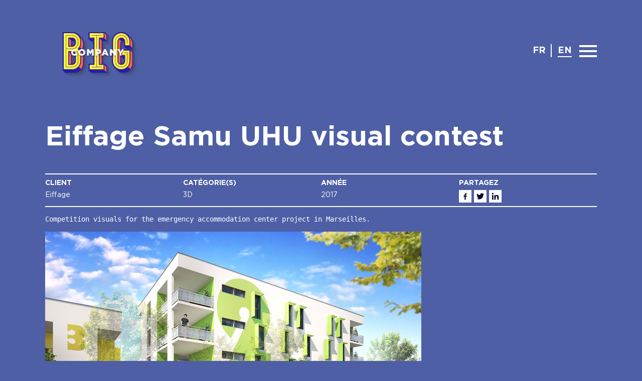

--- FILE ---
content_type: text/html; charset=UTF-8
request_url: https://www.bigcompany.fr/en/eiffage-samu-uhu-visual-contest/
body_size: 10264
content:
<!DOCTYPE html>
<html lang="en-US" prefix="og: https://ogp.me/ns#">
<head>
<meta charset="UTF-8">
<meta name="viewport" content="width=device-width, initial-scale=1.0">
	<style>img:is([sizes="auto" i], [sizes^="auto," i]) { contain-intrinsic-size: 3000px 1500px }</style>
	<link rel="alternate" href="https://www.bigcompany.fr/eiffage-samu-uhu-visuels-concours/" hreflang="fr" />
<link rel="alternate" href="https://www.bigcompany.fr/en/eiffage-samu-uhu-visual-contest/" hreflang="en" />

<!-- Search Engine Optimization by Rank Math - https://rankmath.com/ -->
<title>Eiffage Samu UHU visual contest &bull; Big Company</title>
<meta name="description" content="Competition visuals for the emergency accommodation center project in Marseilles."/>
<meta name="robots" content="follow, index, max-snippet:-1, max-video-preview:-1, max-image-preview:large"/>
<link rel="canonical" href="https://www.bigcompany.fr/en/eiffage-samu-uhu-visual-contest/" />
<meta property="og:locale" content="en_US" />
<meta property="og:type" content="article" />
<meta property="og:title" content="Eiffage Samu UHU visual contest &bull; Big Company" />
<meta property="og:description" content="Competition visuals for the emergency accommodation center project in Marseilles." />
<meta property="og:url" content="https://www.bigcompany.fr/en/eiffage-samu-uhu-visual-contest/" />
<meta property="og:site_name" content="Big Company" />
<meta property="article:publisher" content="https://www.facebook.com/Big.Company/" />
<meta property="article:section" content="3D" />
<meta property="og:updated_time" content="2023-04-13T15:13:07+02:00" />
<meta property="og:image" content="https://www.bigcompany.fr/wp-content/uploads/UHU_Perspective_01.jpg" />
<meta property="og:image:secure_url" content="https://www.bigcompany.fr/wp-content/uploads/UHU_Perspective_01.jpg" />
<meta property="og:image:width" content="750" />
<meta property="og:image:height" content="429" />
<meta property="og:image:alt" content="eiffage" />
<meta property="og:image:type" content="image/jpeg" />
<meta property="article:published_time" content="2019-05-24T12:04:08+02:00" />
<meta property="article:modified_time" content="2023-04-13T15:13:07+02:00" />
<meta name="twitter:card" content="summary_large_image" />
<meta name="twitter:title" content="Eiffage Samu UHU visual contest &bull; Big Company" />
<meta name="twitter:description" content="Competition visuals for the emergency accommodation center project in Marseilles." />
<meta name="twitter:image" content="https://www.bigcompany.fr/wp-content/uploads/UHU_Perspective_01.jpg" />
<meta name="twitter:label1" content="Written by" />
<meta name="twitter:data1" content="Jean Philippe Pollien" />
<meta name="twitter:label2" content="Time to read" />
<meta name="twitter:data2" content="Less than a minute" />
<script type="application/ld+json" class="rank-math-schema">{"@context":"https://schema.org","@graph":[{"@type":"Place","@id":"https://www.bigcompany.fr/#place","address":{"@type":"PostalAddress","streetAddress":"22 rue Chinard","addressLocality":"Lyon","postalCode":"69009","addressCountry":"France"}},{"@type":["EntertainmentBusiness","Organization"],"@id":"https://www.bigcompany.fr/#organization","name":"Big Company","url":"https://www.bigcompany.fr","sameAs":["https://www.facebook.com/Big.Company/","https://www.instagram.com/bigcompanyagency/","https://www.linkedin.com/company/big-company/","https://vimeo.com/bigcompany"],"email":"contact@bigcompany.fr","address":{"@type":"PostalAddress","streetAddress":"22 rue Chinard","addressLocality":"Lyon","postalCode":"69009","addressCountry":"France"},"logo":{"@type":"ImageObject","@id":"https://www.bigcompany.fr/#logo","url":"https://www.bigcompany.fr/wp-content/uploads/m5YWuFRS.jpg","contentUrl":"https://www.bigcompany.fr/wp-content/uploads/m5YWuFRS.jpg","caption":"Big Company","inLanguage":"en-US","width":"400","height":"400"},"openingHours":["Monday,Tuesday,Wednesday,Thursday,Friday 09:00-19:00"],"location":{"@id":"https://www.bigcompany.fr/#place"},"image":{"@id":"https://www.bigcompany.fr/#logo"},"telephone":"04 37 65 07 95"},{"@type":"WebSite","@id":"https://www.bigcompany.fr/#website","url":"https://www.bigcompany.fr","name":"Big Company","publisher":{"@id":"https://www.bigcompany.fr/#organization"},"inLanguage":"en-US"},{"@type":"ImageObject","@id":"https://www.bigcompany.fr/wp-content/uploads/UHU_Perspective_01.jpg","url":"https://www.bigcompany.fr/wp-content/uploads/UHU_Perspective_01.jpg","width":"750","height":"429","inLanguage":"en-US"},{"@type":"BreadcrumbList","@id":"https://www.bigcompany.fr/en/eiffage-samu-uhu-visual-contest/#breadcrumb","itemListElement":[{"@type":"ListItem","position":"1","item":{"@id":"https://www.bigcompany.fr/en/","name":"Big Company"}},{"@type":"ListItem","position":"2","item":{"@id":"https://www.bigcompany.fr/en/whatsup/brand/3d/","name":"3D"}},{"@type":"ListItem","position":"3","item":{"@id":"https://www.bigcompany.fr/en/eiffage-samu-uhu-visual-contest/","name":"Eiffage Samu UHU visual contest"}}]},{"@type":"WebPage","@id":"https://www.bigcompany.fr/en/eiffage-samu-uhu-visual-contest/#webpage","url":"https://www.bigcompany.fr/en/eiffage-samu-uhu-visual-contest/","name":"Eiffage Samu UHU visual contest &bull; Big Company","datePublished":"2019-05-24T12:04:08+02:00","dateModified":"2023-04-13T15:13:07+02:00","isPartOf":{"@id":"https://www.bigcompany.fr/#website"},"primaryImageOfPage":{"@id":"https://www.bigcompany.fr/wp-content/uploads/UHU_Perspective_01.jpg"},"inLanguage":"en-US","breadcrumb":{"@id":"https://www.bigcompany.fr/en/eiffage-samu-uhu-visual-contest/#breadcrumb"}},{"@type":"Person","@id":"https://www.bigcompany.fr/en/eiffage-samu-uhu-visual-contest/#author","name":"Jean Philippe Pollien","image":{"@type":"ImageObject","@id":"https://secure.gravatar.com/avatar/86d0e7a4e69357558771996435862ba6907bd4740c32987f31fc70753805251b?s=96&amp;d=mm&amp;r=g","url":"https://secure.gravatar.com/avatar/86d0e7a4e69357558771996435862ba6907bd4740c32987f31fc70753805251b?s=96&amp;d=mm&amp;r=g","caption":"Jean Philippe Pollien","inLanguage":"en-US"},"sameAs":["https://www.bigcompany.fr"],"worksFor":{"@id":"https://www.bigcompany.fr/#organization"}},{"@type":"Article","headline":"Eiffage Samu UHU visual contest &bull; Big Company","keywords":"eiffage","datePublished":"2019-05-24T12:04:08+02:00","dateModified":"2023-04-13T15:13:07+02:00","articleSection":"3D","author":{"@id":"https://www.bigcompany.fr/en/eiffage-samu-uhu-visual-contest/#author","name":"Jean Philippe Pollien"},"publisher":{"@id":"https://www.bigcompany.fr/#organization"},"description":"Competition visuals for the emergency accommodation center project in Marseilles.","name":"Eiffage Samu UHU visual contest &bull; Big Company","@id":"https://www.bigcompany.fr/en/eiffage-samu-uhu-visual-contest/#richSnippet","isPartOf":{"@id":"https://www.bigcompany.fr/en/eiffage-samu-uhu-visual-contest/#webpage"},"image":{"@id":"https://www.bigcompany.fr/wp-content/uploads/UHU_Perspective_01.jpg"},"inLanguage":"en-US","mainEntityOfPage":{"@id":"https://www.bigcompany.fr/en/eiffage-samu-uhu-visual-contest/#webpage"}}]}</script>
<!-- /Rank Math WordPress SEO plugin -->

<link rel='dns-prefetch' href='//widget.tagembed.com' />
<link rel='stylesheet' id='wp-block-library-css' href='https://www.bigcompany.fr/wp-includes/css/dist/block-library/style.min.css' type='text/css' media='all' />
<style id='global-styles-inline-css' type='text/css'>
:root{--wp--preset--aspect-ratio--square: 1;--wp--preset--aspect-ratio--4-3: 4/3;--wp--preset--aspect-ratio--3-4: 3/4;--wp--preset--aspect-ratio--3-2: 3/2;--wp--preset--aspect-ratio--2-3: 2/3;--wp--preset--aspect-ratio--16-9: 16/9;--wp--preset--aspect-ratio--9-16: 9/16;--wp--preset--color--black: #000000;--wp--preset--color--cyan-bluish-gray: #abb8c3;--wp--preset--color--white: #ffffff;--wp--preset--color--pale-pink: #f78da7;--wp--preset--color--vivid-red: #cf2e2e;--wp--preset--color--luminous-vivid-orange: #ff6900;--wp--preset--color--luminous-vivid-amber: #fcb900;--wp--preset--color--light-green-cyan: #7bdcb5;--wp--preset--color--vivid-green-cyan: #00d084;--wp--preset--color--pale-cyan-blue: #8ed1fc;--wp--preset--color--vivid-cyan-blue: #0693e3;--wp--preset--color--vivid-purple: #9b51e0;--wp--preset--color--darkgray: #323232;--wp--preset--color--midgray: #dddddd;--wp--preset--color--lightgray: #f5f5f5;--wp--preset--color--pink: #e6b7ed;--wp--preset--color--yellow: #f7d516;--wp--preset--color--nightblue: #040447;--wp--preset--color--red: #ff4c59;--wp--preset--color--green: #96e4ba;--wp--preset--gradient--vivid-cyan-blue-to-vivid-purple: linear-gradient(135deg,rgba(6,147,227,1) 0%,rgb(155,81,224) 100%);--wp--preset--gradient--light-green-cyan-to-vivid-green-cyan: linear-gradient(135deg,rgb(122,220,180) 0%,rgb(0,208,130) 100%);--wp--preset--gradient--luminous-vivid-amber-to-luminous-vivid-orange: linear-gradient(135deg,rgba(252,185,0,1) 0%,rgba(255,105,0,1) 100%);--wp--preset--gradient--luminous-vivid-orange-to-vivid-red: linear-gradient(135deg,rgba(255,105,0,1) 0%,rgb(207,46,46) 100%);--wp--preset--gradient--very-light-gray-to-cyan-bluish-gray: linear-gradient(135deg,rgb(238,238,238) 0%,rgb(169,184,195) 100%);--wp--preset--gradient--cool-to-warm-spectrum: linear-gradient(135deg,rgb(74,234,220) 0%,rgb(151,120,209) 20%,rgb(207,42,186) 40%,rgb(238,44,130) 60%,rgb(251,105,98) 80%,rgb(254,248,76) 100%);--wp--preset--gradient--blush-light-purple: linear-gradient(135deg,rgb(255,206,236) 0%,rgb(152,150,240) 100%);--wp--preset--gradient--blush-bordeaux: linear-gradient(135deg,rgb(254,205,165) 0%,rgb(254,45,45) 50%,rgb(107,0,62) 100%);--wp--preset--gradient--luminous-dusk: linear-gradient(135deg,rgb(255,203,112) 0%,rgb(199,81,192) 50%,rgb(65,88,208) 100%);--wp--preset--gradient--pale-ocean: linear-gradient(135deg,rgb(255,245,203) 0%,rgb(182,227,212) 50%,rgb(51,167,181) 100%);--wp--preset--gradient--electric-grass: linear-gradient(135deg,rgb(202,248,128) 0%,rgb(113,206,126) 100%);--wp--preset--gradient--midnight: linear-gradient(135deg,rgb(2,3,129) 0%,rgb(40,116,252) 100%);--wp--preset--font-size--small: 13px;--wp--preset--font-size--medium: 18px;--wp--preset--font-size--large: 22px;--wp--preset--font-size--x-large: 40px;--wp--preset--font-size--normal: 14px;--wp--preset--font-size--huge: 55px;--wp--preset--font-family--contenu: "GothamWeb", sans-serif;--wp--preset--spacing--20: 20px;--wp--preset--spacing--30: 0.67rem;--wp--preset--spacing--40: 40px;--wp--preset--spacing--50: 1.5rem;--wp--preset--spacing--60: 60px;--wp--preset--spacing--70: 3.38rem;--wp--preset--spacing--80: 80px;--wp--preset--spacing--100: 100px;--wp--preset--shadow--natural: 6px 6px 9px rgba(0, 0, 0, 0.2);--wp--preset--shadow--deep: 12px 12px 50px rgba(0, 0, 0, 0.4);--wp--preset--shadow--sharp: 6px 6px 0px rgba(0, 0, 0, 0.2);--wp--preset--shadow--outlined: 6px 6px 0px -3px rgba(255, 255, 255, 1), 6px 6px rgba(0, 0, 0, 1);--wp--preset--shadow--crisp: 6px 6px 0px rgba(0, 0, 0, 1);--wp--custom--font-primary: GothamWeb, sans-serif;--wp--custom--line-height--body: 1.5;--wp--custom--line-height--heading: 1.1;--wp--custom--line-height--page-title: 1;--wp--custom--spacing--unit: 20px;--wp--custom--spacing--horizontal: 25px;--wp--custom--spacing--vertical: 30px;--wp--custom--font-weight--normal: 400;--wp--custom--font-weight--bold: 700;}:root { --wp--style--global--content-size: 1100px;--wp--style--global--wide-size: 1300px; }:where(body) { margin: 0; }.wp-site-blocks > .alignleft { float: left; margin-right: 2em; }.wp-site-blocks > .alignright { float: right; margin-left: 2em; }.wp-site-blocks > .aligncenter { justify-content: center; margin-left: auto; margin-right: auto; }:where(.wp-site-blocks) > * { margin-block-start: 10px; margin-block-end: 0; }:where(.wp-site-blocks) > :first-child { margin-block-start: 0; }:where(.wp-site-blocks) > :last-child { margin-block-end: 0; }:root { --wp--style--block-gap: 10px; }:root :where(.is-layout-flow) > :first-child{margin-block-start: 0;}:root :where(.is-layout-flow) > :last-child{margin-block-end: 0;}:root :where(.is-layout-flow) > *{margin-block-start: 10px;margin-block-end: 0;}:root :where(.is-layout-constrained) > :first-child{margin-block-start: 0;}:root :where(.is-layout-constrained) > :last-child{margin-block-end: 0;}:root :where(.is-layout-constrained) > *{margin-block-start: 10px;margin-block-end: 0;}:root :where(.is-layout-flex){gap: 10px;}:root :where(.is-layout-grid){gap: 10px;}.is-layout-flow > .alignleft{float: left;margin-inline-start: 0;margin-inline-end: 2em;}.is-layout-flow > .alignright{float: right;margin-inline-start: 2em;margin-inline-end: 0;}.is-layout-flow > .aligncenter{margin-left: auto !important;margin-right: auto !important;}.is-layout-constrained > .alignleft{float: left;margin-inline-start: 0;margin-inline-end: 2em;}.is-layout-constrained > .alignright{float: right;margin-inline-start: 2em;margin-inline-end: 0;}.is-layout-constrained > .aligncenter{margin-left: auto !important;margin-right: auto !important;}.is-layout-constrained > :where(:not(.alignleft):not(.alignright):not(.alignfull)){max-width: var(--wp--style--global--content-size);margin-left: auto !important;margin-right: auto !important;}.is-layout-constrained > .alignwide{max-width: var(--wp--style--global--wide-size);}body .is-layout-flex{display: flex;}.is-layout-flex{flex-wrap: wrap;align-items: center;}.is-layout-flex > :is(*, div){margin: 0;}body .is-layout-grid{display: grid;}.is-layout-grid > :is(*, div){margin: 0;}body{background-color: var(--wp--preset--color--white);color: var(--wp--preset--color--nightblue);font-family: var(--wp--preset--font-family--contenu);font-size: var(--wp--preset--font-size--normal);line-height: var(--wp--custom--line-height--body);padding-top: 0px;padding-right: 0px;padding-bottom: 0px;padding-left: 0px;}a:where(:not(.wp-element-button)){text-decoration: underline;}h1{color: var(--wp--preset--color--red);font-size: var(--wp--preset--font-size--huge);line-height: var(--wp--custom--line-height--page-title);}h2{color: var(--wp--preset--color--dark-blue);font-size: var(--wp--preset--font-size--x-large);line-height: var(--wp--custom--line-height--heading);}h3{color: var(--wp--preset--color--dark-blue);font-size: var(--wp--preset--font-size--large);line-height: var(--wp--custom--line-height--heading);}h4{color: var(--wp--preset--color--dark-blue);font-size: var(--wp--preset--font-size--medium);line-height: var(--wp--custom--line-height--heading);}:root :where(.wp-element-button, .wp-block-button__link){background-color: #32373c;border-width: 0;color: #fff;font-family: inherit;font-size: inherit;line-height: inherit;padding: calc(0.667em + 2px) calc(1.333em + 2px);text-decoration: none;}.has-black-color{color: var(--wp--preset--color--black) !important;}.has-cyan-bluish-gray-color{color: var(--wp--preset--color--cyan-bluish-gray) !important;}.has-white-color{color: var(--wp--preset--color--white) !important;}.has-pale-pink-color{color: var(--wp--preset--color--pale-pink) !important;}.has-vivid-red-color{color: var(--wp--preset--color--vivid-red) !important;}.has-luminous-vivid-orange-color{color: var(--wp--preset--color--luminous-vivid-orange) !important;}.has-luminous-vivid-amber-color{color: var(--wp--preset--color--luminous-vivid-amber) !important;}.has-light-green-cyan-color{color: var(--wp--preset--color--light-green-cyan) !important;}.has-vivid-green-cyan-color{color: var(--wp--preset--color--vivid-green-cyan) !important;}.has-pale-cyan-blue-color{color: var(--wp--preset--color--pale-cyan-blue) !important;}.has-vivid-cyan-blue-color{color: var(--wp--preset--color--vivid-cyan-blue) !important;}.has-vivid-purple-color{color: var(--wp--preset--color--vivid-purple) !important;}.has-darkgray-color{color: var(--wp--preset--color--darkgray) !important;}.has-midgray-color{color: var(--wp--preset--color--midgray) !important;}.has-lightgray-color{color: var(--wp--preset--color--lightgray) !important;}.has-pink-color{color: var(--wp--preset--color--pink) !important;}.has-yellow-color{color: var(--wp--preset--color--yellow) !important;}.has-nightblue-color{color: var(--wp--preset--color--nightblue) !important;}.has-red-color{color: var(--wp--preset--color--red) !important;}.has-green-color{color: var(--wp--preset--color--green) !important;}.has-black-background-color{background-color: var(--wp--preset--color--black) !important;}.has-cyan-bluish-gray-background-color{background-color: var(--wp--preset--color--cyan-bluish-gray) !important;}.has-white-background-color{background-color: var(--wp--preset--color--white) !important;}.has-pale-pink-background-color{background-color: var(--wp--preset--color--pale-pink) !important;}.has-vivid-red-background-color{background-color: var(--wp--preset--color--vivid-red) !important;}.has-luminous-vivid-orange-background-color{background-color: var(--wp--preset--color--luminous-vivid-orange) !important;}.has-luminous-vivid-amber-background-color{background-color: var(--wp--preset--color--luminous-vivid-amber) !important;}.has-light-green-cyan-background-color{background-color: var(--wp--preset--color--light-green-cyan) !important;}.has-vivid-green-cyan-background-color{background-color: var(--wp--preset--color--vivid-green-cyan) !important;}.has-pale-cyan-blue-background-color{background-color: var(--wp--preset--color--pale-cyan-blue) !important;}.has-vivid-cyan-blue-background-color{background-color: var(--wp--preset--color--vivid-cyan-blue) !important;}.has-vivid-purple-background-color{background-color: var(--wp--preset--color--vivid-purple) !important;}.has-darkgray-background-color{background-color: var(--wp--preset--color--darkgray) !important;}.has-midgray-background-color{background-color: var(--wp--preset--color--midgray) !important;}.has-lightgray-background-color{background-color: var(--wp--preset--color--lightgray) !important;}.has-pink-background-color{background-color: var(--wp--preset--color--pink) !important;}.has-yellow-background-color{background-color: var(--wp--preset--color--yellow) !important;}.has-nightblue-background-color{background-color: var(--wp--preset--color--nightblue) !important;}.has-red-background-color{background-color: var(--wp--preset--color--red) !important;}.has-green-background-color{background-color: var(--wp--preset--color--green) !important;}.has-black-border-color{border-color: var(--wp--preset--color--black) !important;}.has-cyan-bluish-gray-border-color{border-color: var(--wp--preset--color--cyan-bluish-gray) !important;}.has-white-border-color{border-color: var(--wp--preset--color--white) !important;}.has-pale-pink-border-color{border-color: var(--wp--preset--color--pale-pink) !important;}.has-vivid-red-border-color{border-color: var(--wp--preset--color--vivid-red) !important;}.has-luminous-vivid-orange-border-color{border-color: var(--wp--preset--color--luminous-vivid-orange) !important;}.has-luminous-vivid-amber-border-color{border-color: var(--wp--preset--color--luminous-vivid-amber) !important;}.has-light-green-cyan-border-color{border-color: var(--wp--preset--color--light-green-cyan) !important;}.has-vivid-green-cyan-border-color{border-color: var(--wp--preset--color--vivid-green-cyan) !important;}.has-pale-cyan-blue-border-color{border-color: var(--wp--preset--color--pale-cyan-blue) !important;}.has-vivid-cyan-blue-border-color{border-color: var(--wp--preset--color--vivid-cyan-blue) !important;}.has-vivid-purple-border-color{border-color: var(--wp--preset--color--vivid-purple) !important;}.has-darkgray-border-color{border-color: var(--wp--preset--color--darkgray) !important;}.has-midgray-border-color{border-color: var(--wp--preset--color--midgray) !important;}.has-lightgray-border-color{border-color: var(--wp--preset--color--lightgray) !important;}.has-pink-border-color{border-color: var(--wp--preset--color--pink) !important;}.has-yellow-border-color{border-color: var(--wp--preset--color--yellow) !important;}.has-nightblue-border-color{border-color: var(--wp--preset--color--nightblue) !important;}.has-red-border-color{border-color: var(--wp--preset--color--red) !important;}.has-green-border-color{border-color: var(--wp--preset--color--green) !important;}.has-vivid-cyan-blue-to-vivid-purple-gradient-background{background: var(--wp--preset--gradient--vivid-cyan-blue-to-vivid-purple) !important;}.has-light-green-cyan-to-vivid-green-cyan-gradient-background{background: var(--wp--preset--gradient--light-green-cyan-to-vivid-green-cyan) !important;}.has-luminous-vivid-amber-to-luminous-vivid-orange-gradient-background{background: var(--wp--preset--gradient--luminous-vivid-amber-to-luminous-vivid-orange) !important;}.has-luminous-vivid-orange-to-vivid-red-gradient-background{background: var(--wp--preset--gradient--luminous-vivid-orange-to-vivid-red) !important;}.has-very-light-gray-to-cyan-bluish-gray-gradient-background{background: var(--wp--preset--gradient--very-light-gray-to-cyan-bluish-gray) !important;}.has-cool-to-warm-spectrum-gradient-background{background: var(--wp--preset--gradient--cool-to-warm-spectrum) !important;}.has-blush-light-purple-gradient-background{background: var(--wp--preset--gradient--blush-light-purple) !important;}.has-blush-bordeaux-gradient-background{background: var(--wp--preset--gradient--blush-bordeaux) !important;}.has-luminous-dusk-gradient-background{background: var(--wp--preset--gradient--luminous-dusk) !important;}.has-pale-ocean-gradient-background{background: var(--wp--preset--gradient--pale-ocean) !important;}.has-electric-grass-gradient-background{background: var(--wp--preset--gradient--electric-grass) !important;}.has-midnight-gradient-background{background: var(--wp--preset--gradient--midnight) !important;}.has-small-font-size{font-size: var(--wp--preset--font-size--small) !important;}.has-medium-font-size{font-size: var(--wp--preset--font-size--medium) !important;}.has-large-font-size{font-size: var(--wp--preset--font-size--large) !important;}.has-x-large-font-size{font-size: var(--wp--preset--font-size--x-large) !important;}.has-normal-font-size{font-size: var(--wp--preset--font-size--normal) !important;}.has-huge-font-size{font-size: var(--wp--preset--font-size--huge) !important;}.has-contenu-font-family{font-family: var(--wp--preset--font-family--contenu) !important;}
:root :where(.wp-block-button .wp-block-button__link){background-color: var(--wp--preset--color--dark-blue);border-radius: 0px;color: var(--wp--preset--color--white);font-size: var(--wp--preset--font-size--normal);line-height: 1;padding-top: 14px;padding-right: 18px;padding-bottom: 12px;padding-left: 18px;}
:root :where(.wp-block-columns){margin-top: 0px;margin-bottom: 0px;}:root :where(.wp-block-columns-is-layout-flow) > :first-child{margin-block-start: 0;}:root :where(.wp-block-columns-is-layout-flow) > :last-child{margin-block-end: 0;}:root :where(.wp-block-columns-is-layout-flow) > *{margin-block-start: 40px;margin-block-end: 0;}:root :where(.wp-block-columns-is-layout-constrained) > :first-child{margin-block-start: 0;}:root :where(.wp-block-columns-is-layout-constrained) > :last-child{margin-block-end: 0;}:root :where(.wp-block-columns-is-layout-constrained) > *{margin-block-start: 40px;margin-block-end: 0;}:root :where(.wp-block-columns-is-layout-flex){gap: 40px;}:root :where(.wp-block-columns-is-layout-grid){gap: 40px;}
:root :where(.wp-block-pullquote){font-size: 1.5em;line-height: 1.6;}
:root :where(.wp-block-group){padding-top: var(--wp--preset--spacing--80);padding-bottom: var(--wp--preset--spacing--80);}
:root :where(.wp-block-heading){margin-top: 15px;margin-bottom: 10px;}
:root :where(p){margin-top: 10px;margin-bottom: 0px;}
:root :where(.wp-block-buttons){margin-top: 15px;}
:root :where(.wp-block-separator){margin-top: var(--wp--preset--spacing--40);margin-bottom: var(--wp--preset--spacing--40);}
</style>
<link rel='stylesheet' id='swipercss-css' href='https://www.bigcompany.fr/wp-content/themes/BigCompany-2k25/css/swiper-bundle.css' type='text/css' media='all' />
<link rel='stylesheet' id='acfblvideobanner-css-css' href='https://www.bigcompany.fr/wp-content/themes/BigCompany-2k25/acfblocks/videobanner/videobanner.css' type='text/css' media='all' />
<link rel='stylesheet' id='mastercss-css' href='https://www.bigcompany.fr/wp-content/themes/BigCompany-2k25/css/desktop.css' type='text/css' media='all' />

<style class='wp-fonts-local' type='text/css'>
@font-face{font-family:GothamWeb;font-style:normal;font-weight:400;font-display:fallback;src:url('https://www.bigcompany.fr/wp-content/themes/BigCompany-2k25/fonts/Gotham-Book.woff2') format('woff2');font-stretch:normal;}
@font-face{font-family:GothamWeb;font-style:normal;font-weight:500;font-display:fallback;src:url('https://www.bigcompany.fr/wp-content/themes/BigCompany-2k25/fonts/Gotham-Medium.woff2') format('woff2');font-stretch:normal;}
@font-face{font-family:GothamWeb;font-style:normal;font-weight:700;font-display:fallback;src:url('https://www.bigcompany.fr/wp-content/themes/BigCompany-2k25/fonts/Gotham-Bold.woff2') format('woff2');font-stretch:normal;}
@font-face{font-family:GothamWeb;font-style:normal;font-weight:900;font-display:fallback;src:url('https://www.bigcompany.fr/wp-content/themes/BigCompany-2k25/fonts/Gotham-Black.woff2') format('woff2');font-stretch:normal;}
</style>
<link rel="icon" href="https://www.bigcompany.fr/wp-content/uploads/m5YWuFRS-400x382.jpg" sizes="32x32" />
<link rel="icon" href="https://www.bigcompany.fr/wp-content/uploads/m5YWuFRS-330x186.jpg" sizes="192x192" />
<link rel="apple-touch-icon" href="https://www.bigcompany.fr/wp-content/uploads/m5YWuFRS-330x186.jpg" />
<meta name="msapplication-TileImage" content="https://www.bigcompany.fr/wp-content/uploads/m5YWuFRS-330x186.jpg" />
<noscript><style id="rocket-lazyload-nojs-css">.rll-youtube-player, [data-lazy-src]{display:none !important;}</style></noscript><script>var _paq = window._paq || [];_paq.push([function() {var self = this;function getOriginalVisitorCookieTimeout() {var now = new Date(),nowTs = Math.round(now.getTime() / 1000),visitorInfo = self.getVisitorInfo();var createTs = parseInt(visitorInfo[2]);var cookieTimeout = 33696000;var originalTimeout = createTs + cookieTimeout - nowTs; return originalTimeout; }this.setVisitorCookieTimeout( getOriginalVisitorCookieTimeout() );}]);_paq.push(["setDoNotTrack", true]);	_paq.push(['trackPageView']);_paq.push(['enableLinkTracking']);function embedTrackingCode() {var u="//analytics.bigcompany.fr/";_paq.push(['setTrackerUrl', u+'matomo.php']);_paq.push(['setSiteId', '1']);var d=document, g=d.createElement('script'), s=d.getElementsByTagName('script')[0];g.type='';g.async=true;g.defer=true;g.src=u+'matomo.js';s.parentNode.insertBefore(g,s);}setTimeout(function () { embedTrackingCode();}, 100);</script>
<style> :root{ --main-color:#ff4c59;--text-color:#ffffff;--menu-color:#ff4c59; } </style>
</head>
<body id="int" class="wp-singular post-template-default single single-post postid-2575 single-format-standard wp-embed-responsive wp-theme-BigCompany-2k25 int">
	

<div id="cache"></div>
    
    
        <a href="https://www.bigcompany.fr/en" id="logo" class="turn" title="Brand, Anim, Prod"><span><img width="250" height="110" src="data:image/svg+xml,%3Csvg%20xmlns='http://www.w3.org/2000/svg'%20viewBox='0%200%20250%20110'%3E%3C/svg%3E" class="attachment-full size-full" alt="" decoding="async" data-lazy-src="https://www.bigcompany.fr/wp-content/uploads/logo-big-company-01.png" /><noscript><img width="250" height="110" src="https://www.bigcompany.fr/wp-content/uploads/logo-big-company-01.png" class="attachment-full size-full" alt="" decoding="async" /></noscript></span><span><img width="250" height="110" src="data:image/svg+xml,%3Csvg%20xmlns='http://www.w3.org/2000/svg'%20viewBox='0%200%20250%20110'%3E%3C/svg%3E" class="attachment-full size-full" alt="" decoding="async" data-lazy-src="https://www.bigcompany.fr/wp-content/uploads/logo-big-company-02.png" /><noscript><img width="250" height="110" src="https://www.bigcompany.fr/wp-content/uploads/logo-big-company-02.png" class="attachment-full size-full" alt="" decoding="async" /></noscript></span><span><img width="250" height="110" src="data:image/svg+xml,%3Csvg%20xmlns='http://www.w3.org/2000/svg'%20viewBox='0%200%20250%20110'%3E%3C/svg%3E" class="attachment-full size-full" alt="" decoding="async" data-lazy-src="https://www.bigcompany.fr/wp-content/uploads/logo-big-company-03.png" /><noscript><img width="250" height="110" src="https://www.bigcompany.fr/wp-content/uploads/logo-big-company-03.png" class="attachment-full size-full" alt="" decoding="async" /></noscript></span><span><img width="250" height="110" src="data:image/svg+xml,%3Csvg%20xmlns='http://www.w3.org/2000/svg'%20viewBox='0%200%20250%20110'%3E%3C/svg%3E" class="attachment-full size-full" alt="" decoding="async" data-lazy-src="https://www.bigcompany.fr/wp-content/uploads/Big_Malik_website.png" /><noscript><img width="250" height="110" src="https://www.bigcompany.fr/wp-content/uploads/Big_Malik_website.png" class="attachment-full size-full" alt="" decoding="async" /></noscript></span><span><img width="250" height="117" src="data:image/svg+xml,%3Csvg%20xmlns='http://www.w3.org/2000/svg'%20viewBox='0%200%20250%20117'%3E%3C/svg%3E" class="attachment-full size-full" alt="" decoding="async" data-lazy-src="https://www.bigcompany.fr/wp-content/uploads/big-prod-logo-e1628584692882.png" /><noscript><img width="250" height="117" src="https://www.bigcompany.fr/wp-content/uploads/big-prod-logo-e1628584692882.png" class="attachment-full size-full" alt="" decoding="async" /></noscript></span><span><img width="250" height="110" src="data:image/svg+xml,%3Csvg%20xmlns='http://www.w3.org/2000/svg'%20viewBox='0%200%20250%20110'%3E%3C/svg%3E" class="attachment-full size-full" alt="" decoding="async" data-lazy-src="https://www.bigcompany.fr/wp-content/uploads/logo-big-company-04.png" /><noscript><img width="250" height="110" src="https://www.bigcompany.fr/wp-content/uploads/logo-big-company-04.png" class="attachment-full size-full" alt="" decoding="async" /></noscript></span><span><img width="250" height="110" src="data:image/svg+xml,%3Csvg%20xmlns='http://www.w3.org/2000/svg'%20viewBox='0%200%20250%20110'%3E%3C/svg%3E" class="attachment-full size-full" alt="" decoding="async" data-lazy-src="https://www.bigcompany.fr/wp-content/uploads/logo-big-company-05.png" /><noscript><img width="250" height="110" src="https://www.bigcompany.fr/wp-content/uploads/logo-big-company-05.png" class="attachment-full size-full" alt="" decoding="async" /></noscript></span></a>    
    
    
    
    <header><a href="https://www.bigcompany.fr/en" id="logofixed" title="Brand, Anim, Prod"></a><div id="rightnav"><ul id="lang">	<li class="lang-item lang-item-2 lang-item-fr lang-item-first"><a  lang="fr-FR" hreflang="fr-FR" href="https://www.bigcompany.fr/eiffage-samu-uhu-visuels-concours/">fr</a></li>
	<li class="lang-item lang-item-5 lang-item-en current-lang"><a  lang="en-US" hreflang="en-US" href="https://www.bigcompany.fr/en/eiffage-samu-uhu-visual-contest/">en</a></li>
</ul><div id="showmenu"><i></i><i></i><i></i></div></div></header>
<div id="backnav"></div>
<nav id="nav"><div class="right"><span class="close"><span>FERMER</span><span><i></i><i></i></span></span><span class="adresse">
<ul class="wp-block-social-links has-icon-color has-icon-background-color is-style-default is-layout-flex wp-block-social-links-is-layout-flex"><li style="color: #040447; background-color: #ffffff; " class="wp-social-link wp-social-link-facebook has-nightblue-color has-white-background-color wp-block-social-link"><a href="https://www.facebook.com/Big.Company/" class="wp-block-social-link-anchor" rel="nofollow noopener" target="_blank"><svg width="24" height="24" viewBox="0 0 24 24" version="1.1" xmlns="http://www.w3.org/2000/svg" aria-hidden="true" focusable="false"><path d="M12 2C6.5 2 2 6.5 2 12c0 5 3.7 9.1 8.4 9.9v-7H7.9V12h2.5V9.8c0-2.5 1.5-3.9 3.8-3.9 1.1 0 2.2.2 2.2.2v2.5h-1.3c-1.2 0-1.6.8-1.6 1.6V12h2.8l-.4 2.9h-2.3v7C18.3 21.1 22 17 22 12c0-5.5-4.5-10-10-10z"></path></svg><span class="wp-block-social-link-label screen-reader-text">Facebook</span></a></li>

<li style="color: #040447; background-color: #ffffff; " class="wp-social-link wp-social-link-vimeo has-nightblue-color has-white-background-color wp-block-social-link"><a href="https://vimeo.com/bigcompany" class="wp-block-social-link-anchor" rel="nofollow noopener" target="_blank"><svg width="24" height="24" viewBox="0 0 24 24" version="1.1" xmlns="http://www.w3.org/2000/svg" aria-hidden="true" focusable="false"><path d="M22.396,7.164c-0.093,2.026-1.507,4.799-4.245,8.32C15.322,19.161,12.928,21,10.97,21c-1.214,0-2.24-1.119-3.079-3.359 c-0.56-2.053-1.119-4.106-1.68-6.159C5.588,9.243,4.921,8.122,4.206,8.122c-0.156,0-0.701,0.328-1.634,0.98L1.594,7.841 c1.027-0.902,2.04-1.805,3.037-2.708C6.001,3.95,7.03,3.327,7.715,3.264c1.619-0.156,2.616,0.951,2.99,3.321 c0.404,2.557,0.685,4.147,0.841,4.769c0.467,2.121,0.981,3.181,1.542,3.181c0.435,0,1.09-0.688,1.963-2.065 c0.871-1.376,1.338-2.422,1.401-3.142c0.125-1.187-0.343-1.782-1.401-1.782c-0.498,0-1.012,0.115-1.541,0.341 c1.023-3.35,2.977-4.977,5.862-4.884C21.511,3.066,22.52,4.453,22.396,7.164z"></path></svg><span class="wp-block-social-link-label screen-reader-text">Vimeo</span></a></li>

<li style="color: #040447; background-color: #ffffff; " class="wp-social-link wp-social-link-instagram has-nightblue-color has-white-background-color wp-block-social-link"><a href="https://www.instagram.com/bigcompanyagency/" class="wp-block-social-link-anchor" rel="nofollow noopener" target="_blank"><svg width="24" height="24" viewBox="0 0 24 24" version="1.1" xmlns="http://www.w3.org/2000/svg" aria-hidden="true" focusable="false"><path d="M12,4.622c2.403,0,2.688,0.009,3.637,0.052c0.877,0.04,1.354,0.187,1.671,0.31c0.42,0.163,0.72,0.358,1.035,0.673 c0.315,0.315,0.51,0.615,0.673,1.035c0.123,0.317,0.27,0.794,0.31,1.671c0.043,0.949,0.052,1.234,0.052,3.637 s-0.009,2.688-0.052,3.637c-0.04,0.877-0.187,1.354-0.31,1.671c-0.163,0.42-0.358,0.72-0.673,1.035 c-0.315,0.315-0.615,0.51-1.035,0.673c-0.317,0.123-0.794,0.27-1.671,0.31c-0.949,0.043-1.233,0.052-3.637,0.052 s-2.688-0.009-3.637-0.052c-0.877-0.04-1.354-0.187-1.671-0.31c-0.42-0.163-0.72-0.358-1.035-0.673 c-0.315-0.315-0.51-0.615-0.673-1.035c-0.123-0.317-0.27-0.794-0.31-1.671C4.631,14.688,4.622,14.403,4.622,12 s0.009-2.688,0.052-3.637c0.04-0.877,0.187-1.354,0.31-1.671c0.163-0.42,0.358-0.72,0.673-1.035 c0.315-0.315,0.615-0.51,1.035-0.673c0.317-0.123,0.794-0.27,1.671-0.31C9.312,4.631,9.597,4.622,12,4.622 M12,3 C9.556,3,9.249,3.01,8.289,3.054C7.331,3.098,6.677,3.25,6.105,3.472C5.513,3.702,5.011,4.01,4.511,4.511 c-0.5,0.5-0.808,1.002-1.038,1.594C3.25,6.677,3.098,7.331,3.054,8.289C3.01,9.249,3,9.556,3,12c0,2.444,0.01,2.751,0.054,3.711 c0.044,0.958,0.196,1.612,0.418,2.185c0.23,0.592,0.538,1.094,1.038,1.594c0.5,0.5,1.002,0.808,1.594,1.038 c0.572,0.222,1.227,0.375,2.185,0.418C9.249,20.99,9.556,21,12,21s2.751-0.01,3.711-0.054c0.958-0.044,1.612-0.196,2.185-0.418 c0.592-0.23,1.094-0.538,1.594-1.038c0.5-0.5,0.808-1.002,1.038-1.594c0.222-0.572,0.375-1.227,0.418-2.185 C20.99,14.751,21,14.444,21,12s-0.01-2.751-0.054-3.711c-0.044-0.958-0.196-1.612-0.418-2.185c-0.23-0.592-0.538-1.094-1.038-1.594 c-0.5-0.5-1.002-0.808-1.594-1.038c-0.572-0.222-1.227-0.375-2.185-0.418C14.751,3.01,14.444,3,12,3L12,3z M12,7.378 c-2.552,0-4.622,2.069-4.622,4.622S9.448,16.622,12,16.622s4.622-2.069,4.622-4.622S14.552,7.378,12,7.378z M12,15 c-1.657,0-3-1.343-3-3s1.343-3,3-3s3,1.343,3,3S13.657,15,12,15z M16.804,6.116c-0.596,0-1.08,0.484-1.08,1.08 s0.484,1.08,1.08,1.08c0.596,0,1.08-0.484,1.08-1.08S17.401,6.116,16.804,6.116z"></path></svg><span class="wp-block-social-link-label screen-reader-text">Instagram</span></a></li>

<li style="color: #040447; background-color: #ffffff; " class="wp-social-link wp-social-link-twitter has-nightblue-color has-white-background-color wp-block-social-link"><a href="https://twitter.com/Big_Company" class="wp-block-social-link-anchor" rel="nofollow noopener" target="_blank"><svg width="24" height="24" viewBox="0 0 24 24" version="1.1" xmlns="http://www.w3.org/2000/svg" aria-hidden="true" focusable="false"><path d="M22.23,5.924c-0.736,0.326-1.527,0.547-2.357,0.646c0.847-0.508,1.498-1.312,1.804-2.27 c-0.793,0.47-1.671,0.812-2.606,0.996C18.324,4.498,17.257,4,16.077,4c-2.266,0-4.103,1.837-4.103,4.103 c0,0.322,0.036,0.635,0.106,0.935C8.67,8.867,5.647,7.234,3.623,4.751C3.27,5.357,3.067,6.062,3.067,6.814 c0,1.424,0.724,2.679,1.825,3.415c-0.673-0.021-1.305-0.206-1.859-0.513c0,0.017,0,0.034,0,0.052c0,1.988,1.414,3.647,3.292,4.023 c-0.344,0.094-0.707,0.144-1.081,0.144c-0.264,0-0.521-0.026-0.772-0.074c0.522,1.63,2.038,2.816,3.833,2.85 c-1.404,1.1-3.174,1.756-5.096,1.756c-0.331,0-0.658-0.019-0.979-0.057c1.816,1.164,3.973,1.843,6.29,1.843 c7.547,0,11.675-6.252,11.675-11.675c0-0.178-0.004-0.355-0.012-0.531C20.985,7.47,21.68,6.747,22.23,5.924z"></path></svg><span class="wp-block-social-link-label screen-reader-text">Twitter</span></a></li>

<li style="color: #040447; background-color: #ffffff; " class="wp-social-link wp-social-link-linkedin has-nightblue-color has-white-background-color wp-block-social-link"><a href="https://www.linkedin.com/company/big-company/" class="wp-block-social-link-anchor" rel="nofollow noopener" target="_blank"><svg width="24" height="24" viewBox="0 0 24 24" version="1.1" xmlns="http://www.w3.org/2000/svg" aria-hidden="true" focusable="false"><path d="M19.7,3H4.3C3.582,3,3,3.582,3,4.3v15.4C3,20.418,3.582,21,4.3,21h15.4c0.718,0,1.3-0.582,1.3-1.3V4.3 C21,3.582,20.418,3,19.7,3z M8.339,18.338H5.667v-8.59h2.672V18.338z M7.004,8.574c-0.857,0-1.549-0.694-1.549-1.548 c0-0.855,0.691-1.548,1.549-1.548c0.854,0,1.547,0.694,1.547,1.548C8.551,7.881,7.858,8.574,7.004,8.574z M18.339,18.338h-2.669 v-4.177c0-0.996-0.017-2.278-1.387-2.278c-1.389,0-1.601,1.086-1.601,2.206v4.249h-2.667v-8.59h2.559v1.174h0.037 c0.356-0.675,1.227-1.387,2.526-1.387c2.703,0,3.203,1.779,3.203,4.092V18.338z"></path></svg><span class="wp-block-social-link-label screen-reader-text">LinkedIn</span></a></li></ul>



<p>22 rue Chinard<br>69009 Lyon &#8211; France<br><a href="tel:+33437650795">+33 4 37 65 07 95</a><br><a href="mailto:contact@bigcompany.fr">contact@bigcompany.fr</a></p>



<div style="height:30px" aria-hidden="true" class="wp-block-spacer"></div>
</span></div><div class="vdcc"><ul id="menu-menu-en" class="mainmenu"><li id="menu-item-6165" class="menu-item menu-item-type-post_type menu-item-object-page menu-item-home menu-item-6165"><a href="https://www.bigcompany.fr/en/">Home</a></li>
<li id="menu-item-6147" class="menu-item menu-item-type-post_type menu-item-object-page menu-item-6147"><a href="https://www.bigcompany.fr/en/brand/">Brand</a></li>
<li id="menu-item-6145" class="menu-item menu-item-type-post_type menu-item-object-page menu-item-6145"><a href="https://www.bigcompany.fr/en/animation/">Animation</a></li>
<li id="menu-item-6146" class="menu-item menu-item-type-post_type menu-item-object-page menu-item-6146"><a href="https://www.bigcompany.fr/en/prod/">Prod</a></li>
<li id="menu-item-6149" class="menu-item menu-item-type-post_type menu-item-object-page current_page_parent menu-item-6149"><a href="https://www.bigcompany.fr/en/news-jobs/">News &amp; Jobs</a></li>
<li id="menu-item-6152" class="menu-item menu-item-type-post_type menu-item-object-post menu-item-6152"><a href="https://www.bigcompany.fr/en/big-demoreel/">Demoreel</a></li>
</ul></div></nav>


<div id="page"><section>
<style>
    body { background:#4e5fa5; color:#ffffff !important; }
    #rightnav{color:#ffffff;}
    #lang>.current-lang a:after{ background:#ffffff;}
    #lang>*:not(:last-child){ border-right-color:#ffffff; }
    #showmenu>*{ background:#ffffff;}
    .wp-block-separator{ color:#ffffff;}


</style>
	<div style="height:200px" aria-hidden="true" class="wp-block-spacer"></div>
	<h1 style="color:#ffffff !important;">Eiffage Samu UHU visual contest</h1>
		<hr class="wp-block-separator is-style-wide" style="color:#ffffff !important;">	
	<div class="wp-block-columns infos">
		<div class="wp-block-column"><p><strong>Client</strong> Eiffage</p></div>	
		<div class="wp-block-column"><p><strong>Catégorie(s)</strong> 3D</p></div>	
			

		<div class="wp-block-column"><p><strong>Année</strong> 2017</p></div>		<div class="wp-block-column"><p><strong>Partagez</strong> <span class="sharing"><a href="http://www.facebook.com/sharer/sharer.php?u=https://www.bigcompany.fr/en/eiffage-samu-uhu-visual-contest/" class="fb" rel="noreferrer noopener" target="_blank">Facebook</a><a href="https://twitter.com/share?url=https://www.bigcompany.fr/en/eiffage-samu-uhu-visual-contest/" class="tt" rel="noreferrer noopener" target="_blank">Twitter</a><a href="https://www.linkedin.com/shareArticle?mini=true&url=https://www.bigcompany.fr/en/eiffage-samu-uhu-visual-contest/&title=Eiffage Samu UHU visual contest&summary=<p>Competition visuals for the emergency accommodation center project in Marseilles.</p>
&source=bigcompany.fr" class="lk" rel="noreferrer noopener" target="_blank">Linkedin</a></span></p></div>
	</div>
	<hr class="wp-block-separator is-style-wide" style="color:#ffffff !important;">	
	
<pre id="tw-target-text" class="wp-block-preformatted">Competition visuals for the emergency accommodation center project in Marseilles.</pre>



<figure class="wp-block-image"><img fetchpriority="high" decoding="async" width="750" height="429" src="data:image/svg+xml,%3Csvg%20xmlns='http://www.w3.org/2000/svg'%20viewBox='0%200%20750%20429'%3E%3C/svg%3E" alt="Eiffage Samu UHU visual contest 1" class="wp-image-925" data-lazy-srcset="https://www.bigcompany.fr/wp-content/uploads/UHU_Perspective_01.jpg 750w, https://www.bigcompany.fr/wp-content/uploads/UHU_Perspective_01-670x382.jpg 670w" data-lazy-sizes="(max-width: 750px) 100vw, 750px" data-lazy-src="https://www.bigcompany.fr/wp-content/uploads/UHU_Perspective_01.jpg" /><noscript><img fetchpriority="high" decoding="async" width="750" height="429" src="https://www.bigcompany.fr/wp-content/uploads/UHU_Perspective_01.jpg" alt="Eiffage Samu UHU visual contest 1" class="wp-image-925" srcset="https://www.bigcompany.fr/wp-content/uploads/UHU_Perspective_01.jpg 750w, https://www.bigcompany.fr/wp-content/uploads/UHU_Perspective_01-670x382.jpg 670w" sizes="(max-width: 750px) 100vw, 750px" /></noscript></figure>



<figure class="wp-block-image"><img decoding="async" width="750" height="429" src="data:image/svg+xml,%3Csvg%20xmlns='http://www.w3.org/2000/svg'%20viewBox='0%200%20750%20429'%3E%3C/svg%3E" alt="Eiffage Samu UHU visual contest 2" class="wp-image-926" data-lazy-srcset="https://www.bigcompany.fr/wp-content/uploads/UHU_Facade.jpg 750w, https://www.bigcompany.fr/wp-content/uploads/UHU_Facade-670x382.jpg 670w" data-lazy-sizes="(max-width: 750px) 100vw, 750px" data-lazy-src="https://www.bigcompany.fr/wp-content/uploads/UHU_Facade.jpg" /><noscript><img decoding="async" width="750" height="429" src="https://www.bigcompany.fr/wp-content/uploads/UHU_Facade.jpg" alt="Eiffage Samu UHU visual contest 2" class="wp-image-926" srcset="https://www.bigcompany.fr/wp-content/uploads/UHU_Facade.jpg 750w, https://www.bigcompany.fr/wp-content/uploads/UHU_Facade-670x382.jpg 670w" sizes="(max-width: 750px) 100vw, 750px" /></noscript></figure>



<figure class="wp-block-image"><img decoding="async" width="750" height="429" src="data:image/svg+xml,%3Csvg%20xmlns='http://www.w3.org/2000/svg'%20viewBox='0%200%20750%20429'%3E%3C/svg%3E" alt="Eiffage Samu UHU visual contest 3" class="wp-image-927" data-lazy-srcset="https://www.bigcompany.fr/wp-content/uploads/UHU_PlanMasse.jpg 750w, https://www.bigcompany.fr/wp-content/uploads/UHU_PlanMasse-670x382.jpg 670w" data-lazy-sizes="(max-width: 750px) 100vw, 750px" data-lazy-src="https://www.bigcompany.fr/wp-content/uploads/UHU_PlanMasse.jpg" /><noscript><img decoding="async" width="750" height="429" src="https://www.bigcompany.fr/wp-content/uploads/UHU_PlanMasse.jpg" alt="Eiffage Samu UHU visual contest 3" class="wp-image-927" srcset="https://www.bigcompany.fr/wp-content/uploads/UHU_PlanMasse.jpg 750w, https://www.bigcompany.fr/wp-content/uploads/UHU_PlanMasse-670x382.jpg 670w" sizes="(max-width: 750px) 100vw, 750px" /></noscript></figure>
	<div style="height:100px" aria-hidden="true" class="wp-block-spacer"></div>
</section></div>
<footer>
<div class="wp-block-group alignfull has-white-color has-nightblue-background-color has-text-color has-background is-layout-flow wp-block-group-is-layout-flow" style="padding-top:var(--wp--preset--spacing--60);padding-right:var(--wp--preset--spacing--60);padding-bottom:var(--wp--preset--spacing--60);padding-left:var(--wp--preset--spacing--60)">
<div class="wp-block-columns is-layout-flex wp-container-core-columns-is-layout-28f84493 wp-block-columns-is-layout-flex">
<div class="wp-block-column is-layout-flow wp-block-column-is-layout-flow">
<p style="font-size:45px"><strong>You&#8217;re<br>talking<br>à moi ?</strong></p>



<p><a href="mailto:contact@bigcompany.fr">contact@bigcompany.fr</a></p>
</div>



<div class="wp-block-column is-layout-flow wp-block-column-is-layout-flow">
<p style="font-size:45px"><strong>Big<br>maison.</strong></p>



<p>22 rue Chinard<br>69009 Lyon<br><a href="http://0437650795" data-type="URL" data-id="0437650795" rel="nofollow">04 37 65 07 95</a></p>
</div>



<div class="wp-block-column is-layout-flow wp-block-column-is-layout-flow">
<p style="font-size:45px"><strong>Big<br>network.</strong></p>



<ul class="wp-block-social-links has-icon-color has-icon-background-color is-style-default is-layout-flex wp-block-social-links-is-layout-flex"><li style="color: #040447; background-color: #ffffff; " class="wp-social-link wp-social-link-facebook has-nightblue-color has-white-background-color wp-block-social-link"><a href="https://www.facebook.com/Big.Company/" class="wp-block-social-link-anchor" rel="nofollow noopener" target="_blank"><svg width="24" height="24" viewBox="0 0 24 24" version="1.1" xmlns="http://www.w3.org/2000/svg" aria-hidden="true" focusable="false"><path d="M12 2C6.5 2 2 6.5 2 12c0 5 3.7 9.1 8.4 9.9v-7H7.9V12h2.5V9.8c0-2.5 1.5-3.9 3.8-3.9 1.1 0 2.2.2 2.2.2v2.5h-1.3c-1.2 0-1.6.8-1.6 1.6V12h2.8l-.4 2.9h-2.3v7C18.3 21.1 22 17 22 12c0-5.5-4.5-10-10-10z"></path></svg><span class="wp-block-social-link-label screen-reader-text">Facebook</span></a></li>

<li style="color: #040447; background-color: #ffffff; " class="wp-social-link wp-social-link-vimeo has-nightblue-color has-white-background-color wp-block-social-link"><a href="https://vimeo.com/bigcompany" class="wp-block-social-link-anchor" rel="nofollow noopener" target="_blank"><svg width="24" height="24" viewBox="0 0 24 24" version="1.1" xmlns="http://www.w3.org/2000/svg" aria-hidden="true" focusable="false"><path d="M22.396,7.164c-0.093,2.026-1.507,4.799-4.245,8.32C15.322,19.161,12.928,21,10.97,21c-1.214,0-2.24-1.119-3.079-3.359 c-0.56-2.053-1.119-4.106-1.68-6.159C5.588,9.243,4.921,8.122,4.206,8.122c-0.156,0-0.701,0.328-1.634,0.98L1.594,7.841 c1.027-0.902,2.04-1.805,3.037-2.708C6.001,3.95,7.03,3.327,7.715,3.264c1.619-0.156,2.616,0.951,2.99,3.321 c0.404,2.557,0.685,4.147,0.841,4.769c0.467,2.121,0.981,3.181,1.542,3.181c0.435,0,1.09-0.688,1.963-2.065 c0.871-1.376,1.338-2.422,1.401-3.142c0.125-1.187-0.343-1.782-1.401-1.782c-0.498,0-1.012,0.115-1.541,0.341 c1.023-3.35,2.977-4.977,5.862-4.884C21.511,3.066,22.52,4.453,22.396,7.164z"></path></svg><span class="wp-block-social-link-label screen-reader-text">Vimeo</span></a></li>

<li style="color: #040447; background-color: #ffffff; " class="wp-social-link wp-social-link-instagram has-nightblue-color has-white-background-color wp-block-social-link"><a href="https://www.instagram.com/bigcompanyagency/" class="wp-block-social-link-anchor" rel="nofollow noopener" target="_blank"><svg width="24" height="24" viewBox="0 0 24 24" version="1.1" xmlns="http://www.w3.org/2000/svg" aria-hidden="true" focusable="false"><path d="M12,4.622c2.403,0,2.688,0.009,3.637,0.052c0.877,0.04,1.354,0.187,1.671,0.31c0.42,0.163,0.72,0.358,1.035,0.673 c0.315,0.315,0.51,0.615,0.673,1.035c0.123,0.317,0.27,0.794,0.31,1.671c0.043,0.949,0.052,1.234,0.052,3.637 s-0.009,2.688-0.052,3.637c-0.04,0.877-0.187,1.354-0.31,1.671c-0.163,0.42-0.358,0.72-0.673,1.035 c-0.315,0.315-0.615,0.51-1.035,0.673c-0.317,0.123-0.794,0.27-1.671,0.31c-0.949,0.043-1.233,0.052-3.637,0.052 s-2.688-0.009-3.637-0.052c-0.877-0.04-1.354-0.187-1.671-0.31c-0.42-0.163-0.72-0.358-1.035-0.673 c-0.315-0.315-0.51-0.615-0.673-1.035c-0.123-0.317-0.27-0.794-0.31-1.671C4.631,14.688,4.622,14.403,4.622,12 s0.009-2.688,0.052-3.637c0.04-0.877,0.187-1.354,0.31-1.671c0.163-0.42,0.358-0.72,0.673-1.035 c0.315-0.315,0.615-0.51,1.035-0.673c0.317-0.123,0.794-0.27,1.671-0.31C9.312,4.631,9.597,4.622,12,4.622 M12,3 C9.556,3,9.249,3.01,8.289,3.054C7.331,3.098,6.677,3.25,6.105,3.472C5.513,3.702,5.011,4.01,4.511,4.511 c-0.5,0.5-0.808,1.002-1.038,1.594C3.25,6.677,3.098,7.331,3.054,8.289C3.01,9.249,3,9.556,3,12c0,2.444,0.01,2.751,0.054,3.711 c0.044,0.958,0.196,1.612,0.418,2.185c0.23,0.592,0.538,1.094,1.038,1.594c0.5,0.5,1.002,0.808,1.594,1.038 c0.572,0.222,1.227,0.375,2.185,0.418C9.249,20.99,9.556,21,12,21s2.751-0.01,3.711-0.054c0.958-0.044,1.612-0.196,2.185-0.418 c0.592-0.23,1.094-0.538,1.594-1.038c0.5-0.5,0.808-1.002,1.038-1.594c0.222-0.572,0.375-1.227,0.418-2.185 C20.99,14.751,21,14.444,21,12s-0.01-2.751-0.054-3.711c-0.044-0.958-0.196-1.612-0.418-2.185c-0.23-0.592-0.538-1.094-1.038-1.594 c-0.5-0.5-1.002-0.808-1.594-1.038c-0.572-0.222-1.227-0.375-2.185-0.418C14.751,3.01,14.444,3,12,3L12,3z M12,7.378 c-2.552,0-4.622,2.069-4.622,4.622S9.448,16.622,12,16.622s4.622-2.069,4.622-4.622S14.552,7.378,12,7.378z M12,15 c-1.657,0-3-1.343-3-3s1.343-3,3-3s3,1.343,3,3S13.657,15,12,15z M16.804,6.116c-0.596,0-1.08,0.484-1.08,1.08 s0.484,1.08,1.08,1.08c0.596,0,1.08-0.484,1.08-1.08S17.401,6.116,16.804,6.116z"></path></svg><span class="wp-block-social-link-label screen-reader-text">Instagram</span></a></li>

<li style="color: #040447; background-color: #ffffff; " class="wp-social-link wp-social-link-twitter has-nightblue-color has-white-background-color wp-block-social-link"><a href="https://twitter.com/Big_Company" class="wp-block-social-link-anchor" rel="nofollow noopener" target="_blank"><svg width="24" height="24" viewBox="0 0 24 24" version="1.1" xmlns="http://www.w3.org/2000/svg" aria-hidden="true" focusable="false"><path d="M22.23,5.924c-0.736,0.326-1.527,0.547-2.357,0.646c0.847-0.508,1.498-1.312,1.804-2.27 c-0.793,0.47-1.671,0.812-2.606,0.996C18.324,4.498,17.257,4,16.077,4c-2.266,0-4.103,1.837-4.103,4.103 c0,0.322,0.036,0.635,0.106,0.935C8.67,8.867,5.647,7.234,3.623,4.751C3.27,5.357,3.067,6.062,3.067,6.814 c0,1.424,0.724,2.679,1.825,3.415c-0.673-0.021-1.305-0.206-1.859-0.513c0,0.017,0,0.034,0,0.052c0,1.988,1.414,3.647,3.292,4.023 c-0.344,0.094-0.707,0.144-1.081,0.144c-0.264,0-0.521-0.026-0.772-0.074c0.522,1.63,2.038,2.816,3.833,2.85 c-1.404,1.1-3.174,1.756-5.096,1.756c-0.331,0-0.658-0.019-0.979-0.057c1.816,1.164,3.973,1.843,6.29,1.843 c7.547,0,11.675-6.252,11.675-11.675c0-0.178-0.004-0.355-0.012-0.531C20.985,7.47,21.68,6.747,22.23,5.924z"></path></svg><span class="wp-block-social-link-label screen-reader-text">Twitter</span></a></li>

<li style="color: #040447; background-color: #ffffff; " class="wp-social-link wp-social-link-linkedin has-nightblue-color has-white-background-color wp-block-social-link"><a href="https://www.linkedin.com/company/big-company/" class="wp-block-social-link-anchor" rel="nofollow noopener" target="_blank"><svg width="24" height="24" viewBox="0 0 24 24" version="1.1" xmlns="http://www.w3.org/2000/svg" aria-hidden="true" focusable="false"><path d="M19.7,3H4.3C3.582,3,3,3.582,3,4.3v15.4C3,20.418,3.582,21,4.3,21h15.4c0.718,0,1.3-0.582,1.3-1.3V4.3 C21,3.582,20.418,3,19.7,3z M8.339,18.338H5.667v-8.59h2.672V18.338z M7.004,8.574c-0.857,0-1.549-0.694-1.549-1.548 c0-0.855,0.691-1.548,1.549-1.548c0.854,0,1.547,0.694,1.547,1.548C8.551,7.881,7.858,8.574,7.004,8.574z M18.339,18.338h-2.669 v-4.177c0-0.996-0.017-2.278-1.387-2.278c-1.389,0-1.601,1.086-1.601,2.206v4.249h-2.667v-8.59h2.559v1.174h0.037 c0.356-0.675,1.227-1.387,2.526-1.387c2.703,0,3.203,1.779,3.203,4.092V18.338z"></path></svg><span class="wp-block-social-link-label screen-reader-text">LinkedIn</span></a></li></ul>
</div>



<div class="wp-block-column is-layout-flow wp-block-column-is-layout-flow">
<p style="font-size:45px"><strong>Big<br>bisous.</strong></p>



<figure class="wp-block-image size-large bisous"><img decoding="async" width="72" height="80" src="data:image/svg+xml,%3Csvg%20xmlns='http://www.w3.org/2000/svg'%20viewBox='0%200%2072%2080'%3E%3C/svg%3E" alt="Eiffage Samu UHU visual contest 4" class="wp-image-3380" data-lazy-src="https://www.bigcompany.fr/wp-content/uploads/bisous.svg"><noscript><img loading="lazy" decoding="async" width="72" height="80" src="https://www.bigcompany.fr/wp-content/uploads/bisous.svg" alt="Eiffage Samu UHU visual contest 4" class="wp-image-3380"></noscript></figure>
</div>
</div>



<p class="has-text-align-center">©2025 Big Company | Creative production company | All rights reserved | Very big indigestes <a href="https://www.bigcompany.fr/en/legal-notice/" data-type="link" data-id="https://www.bigcompany.fr/en/legal-notice/">Legal notice</a> et <a href="https://www.bigcompany.fr/en/privacy-policy/" data-type="link" data-id="https://www.bigcompany.fr/en/privacy-policy/">Privacy policy</a> &#8211; V3</p>
</div>
</footer>
<audio id="soncarlos" src="https://www.bigcompany.fr/wp-content/uploads/Big_Bisous_sample.mp3"></audio><script type="speculationrules">
{"prefetch":[{"source":"document","where":{"and":[{"href_matches":"\/*"},{"not":{"href_matches":["\/wp-*.php","\/wp-admin\/*","\/wp-content\/uploads\/*","\/wp-content\/*","\/wp-content\/plugins\/*","\/wp-content\/themes\/BigCompany-2k25\/*","\/*\\?(.+)"]}},{"not":{"selector_matches":"a[rel~=\"nofollow\"]"}},{"not":{"selector_matches":".no-prefetch, .no-prefetch a"}}]},"eagerness":"conservative"}]}
</script>
<style id='core-block-supports-inline-css' type='text/css'>
.wp-container-core-columns-is-layout-28f84493{flex-wrap:nowrap;}
</style>
<script type="text/javascript" src="https://www.bigcompany.fr/wp-content/themes/BigCompany-2k25/library/jquery-3.6.0.js" id="jquery-js"></script>
<script type="text/javascript" src="https://widget.tagembed.com/embed.min.js" id="__tagembed__embbedJs-js"></script>
<script type="text/javascript" src="https://www.bigcompany.fr/wp-content/themes/BigCompany-2k25/library/TweenMax.js" id="tweenmax-js"></script>
<script type="text/javascript" src="https://www.bigcompany.fr/wp-content/themes/BigCompany-2k25/library/swiper-bundle.js" id="swiperjs-js"></script>
<script type="text/javascript" src="https://www.bigcompany.fr/wp-content/themes/BigCompany-2k25/library/isotope.pkgd.js" id="isotope-js"></script>
<script type="text/javascript" src="https://www.bigcompany.fr/wp-content/themes/BigCompany-2k25/library/parallax.js" id="parallax-js"></script>
<script type="text/javascript" src="https://www.bigcompany.fr/wp-content/themes/BigCompany-2k25/library/desktop.js" id="myscripts-js"></script>
<script>window.lazyLoadOptions = [{
                elements_selector: "img[data-lazy-src],.rocket-lazyload",
                data_src: "lazy-src",
                data_srcset: "lazy-srcset",
                data_sizes: "lazy-sizes",
                class_loading: "lazyloading",
                class_loaded: "lazyloaded",
                threshold: 300,
                callback_loaded: function(element) {
                    if ( element.tagName === "IFRAME" && element.dataset.rocketLazyload == "fitvidscompatible" ) {
                        if (element.classList.contains("lazyloaded") ) {
                            if (typeof window.jQuery != "undefined") {
                                if (jQuery.fn.fitVids) {
                                    jQuery(element).parent().fitVids();
                                }
                            }
                        }
                    }
                }},{
				elements_selector: ".rocket-lazyload",
				data_src: "lazy-src",
				data_srcset: "lazy-srcset",
				data_sizes: "lazy-sizes",
				class_loading: "lazyloading",
				class_loaded: "lazyloaded",
				threshold: 300,
			}];
        window.addEventListener('LazyLoad::Initialized', function (e) {
            var lazyLoadInstance = e.detail.instance;

            if (window.MutationObserver) {
                var observer = new MutationObserver(function(mutations) {
                    var image_count = 0;
                    var iframe_count = 0;
                    var rocketlazy_count = 0;

                    mutations.forEach(function(mutation) {
                        for (var i = 0; i < mutation.addedNodes.length; i++) {
                            if (typeof mutation.addedNodes[i].getElementsByTagName !== 'function') {
                                continue;
                            }

                            if (typeof mutation.addedNodes[i].getElementsByClassName !== 'function') {
                                continue;
                            }

                            images = mutation.addedNodes[i].getElementsByTagName('img');
                            is_image = mutation.addedNodes[i].tagName == "IMG";
                            iframes = mutation.addedNodes[i].getElementsByTagName('iframe');
                            is_iframe = mutation.addedNodes[i].tagName == "IFRAME";
                            rocket_lazy = mutation.addedNodes[i].getElementsByClassName('rocket-lazyload');

                            image_count += images.length;
			                iframe_count += iframes.length;
			                rocketlazy_count += rocket_lazy.length;

                            if(is_image){
                                image_count += 1;
                            }

                            if(is_iframe){
                                iframe_count += 1;
                            }
                        }
                    } );

                    if(image_count > 0 || iframe_count > 0 || rocketlazy_count > 0){
                        lazyLoadInstance.update();
                    }
                } );

                var b      = document.getElementsByTagName("body")[0];
                var config = { childList: true, subtree: true };

                observer.observe(b, config);
            }
        }, false);</script><script data-no-minify="1" async src="https://www.bigcompany.fr/wp-content/plugins/rocket-lazy-load/assets/js/16.1/lazyload.min.js"></script><!-- CODE TRACKING MATOMO -->
</body>
</html>

--- FILE ---
content_type: text/css
request_url: https://www.bigcompany.fr/wp-content/themes/BigCompany-2k25/acfblocks/videobanner/videobanner.css
body_size: 348
content:
/*========================================================================*/
/*==== VIDEO BANNER ======================================================*/
/*========================================================================*/
.videobanner{ position: relative; color:#ffffff; }
.videobanner video{ position: relative; z-index: 1; height:100vh; min-height:500px; display: block; width: 100%;object-fit: cover;  }
.acf-block-preview .videobanner video{height:50vh;}
.videobanner .cache{ position:absolute; z-index:2; top: 0; left: 0; width:100%; height:100%; background:linear-gradient(to bottom, transparent,rgba(0,0,0,0.3));   }
.videobanner .mobile{ display: none; height:calc(100vh - 120px);  }
.videobanner .mobile img{ display: block; width: 100%; height:100%; object-fit:cover; }
.videobanner .layer { position: absolute; left: 100px; right: 100px; bottom: 30px; z-index:100; text-align: center; }
.videobanner .layer>*{ display: block;}
.videobanner .layer a{ color: inherit; font-weight: 700; text-decoration: underline;}
.videobanner .layer svg{ position: static !important; cursor: pointer; margin:20px auto; }
.videobanner .layer svg:hover>*{ stroke:var(--text-color); }
.acf-block-preview .videobanner .layer{ pointer-events: none; }

@media (max-width:950px){
	.videobanner .cache{  display:none;  }
	.videobanner video{ display:none; }
	.videobanner .mobile{ display: block;  }
}

--- FILE ---
content_type: text/css
request_url: https://www.bigcompany.fr/wp-content/themes/BigCompany-2k25/css/desktop.css
body_size: 4860
content:


* { -o-box-sizing: border-box; box-sizing: border-box;  }
a{ color: inherit;}
html{ }
body{ overflow-x: hidden; cursor:default;  font-family:'GothamWeb',sans-serif; position: relative; padding:0 0 0 0; margin:0; }
/*
#cache{ position: fixed; z-index: 90000; top: 0; left: 0; width: 100%; height: 100%; background:#ffffff; }
*/

body.blog{ background:var(--main-color); color:var(--text-color); }
body.blog .wp-block-separator{ color:var(--text-color);}


/*========================================================================*/
/*==== HEADER ============================================================*/
/*========================================================================*/
header{ transition:all 1s cubic-bezier(0.075, 0.82, 0.165, 1); position: fixed; z-index: 5000; height:70px; top:-72px; left: 0; right: 0; background:#ffffff; }

header.fixed{transition:all 0.1s linear; top:0px; box-shadow:0 0 30px rgba(0,0,0,0.3); }

/*LOGO*/
@keyframes logoturn {
	0%,19% { background-position:0 0%;  }
	20%,39% { background-position:0 25%;  }
	40%,59% { background-position:0 50%;  }
	60%,79% { background-position:0 75%;  }
	80%,99% { background-position:0 100%;  }
	100% { background-position:0 125%;  }
}

#logo{ z-index: 5000; position: absolute; display: block; left:70px; top:50px; width:190px; height:110px;  }



#logo:not(.turn) img{ display: block; max-width: 100%; height: auto;}

#logo.turn{ width: 250px;}
#logo.turn>*{ opacity: 0; display: block; width: 100%; height: 100%; position: absolute; top: 0; left: 0; }
#logo.turn>*>img{ display: block; width: 100%; height: 100%; object-fit: contain; }
#logo.turn:after{ content: ""; position: absolute; top: 0; left: 0; width: 100%; height: 100%; background: url("../images/logo-bigcompany-header-txt.png") center center no-repeat; background-size:contain; }
#logofixed{ transition:all 1s cubic-bezier(0.075, 0.82, 0.165, 1); opacity: 0; z-index: 5100;  position: absolute; display: block; top:-20px; left:70px; width: 80px; height:50px; background: url("../images/logo-bigcompany-fixed.png") center center no-repeat; background-size: contain; }
header.fixed #logofixed{ opacity:1; top:10px; }

@media (max-width:950px){
	#logo{  left:10px; top:10px; width:200px !important; z-index: 5002; }
#logofixed{  left:20px;}

}

/*RIGHT NAV*/
#rightnav{transition:all 0.6s cubic-bezier(0.075, 0.82, 0.165, 1); color: #ffffff; position: fixed; z-index: 5000; top:70px;  right:90px; font-weight: 700; font-size: 18px; text-align: right; }
header.fixed #rightnav{top:3px; color:var(--wp--preset--color--nightblue);  }
#rightnav>*{ display:inline-block; vertical-align: middle; margin-left:5px; } 

@media (max-width:950px){
	#rightnav{ top:30px; right:30px; }

}

/*LANG*/
#lang{ list-style: none; text-transform: uppercase;}
#lang>*{ display: inline-block; padding:0 10px 0 7px; }
#lang>*:not(:last-child){ border-right: 2px solid #ffffff; }
#lang a{ text-decoration: none; display: block; position: relative; line-height:26px;}
#lang>.current-lang a:after{ content: ""; position: absolute; height:2px; background:#ffffff; width: 100%; left: 0; bottom: 0;}

#lang em{ font-style: normal; display: inline-block;font-size: 0.45em; vertical-align: baseline;line-height: 1; }


header.fixed #lang>*:not(:last-child){ border-color:var(--wp--preset--color--nightblue); }
header.fixed #lang>.current-lang a:after{ background:var(--wp--preset--color--nightblue); }

/*SHOWMENU*/
#showmenu{ width:35px; cursor: pointer;}
#showmenu>*{ display: block; height:4px; margin:6px 0;  background: #ffffff; }
header.fixed #showmenu>*{ background:var(--wp--preset--color--nightblue); }

/*MENU*/
#nav{ position: fixed; transform: translateX(100vw); transition:transform 0.8s cubic-bezier(0.25, 1, 0.5, 1); z-index:7000; top: 0; left: 0; right: 0; bottom: 0; color: #ffffff;}

#backnav{ transform: scale(1.2); opacity:0; transition:all 0.8s cubic-bezier(0.25, 1, 0.5, 1); position: fixed; pointer-events: none; top: 0; z-index: 6000; left: 0; width: 100%; height: 100%; background:#050536;}
#backnav>*{ width: 100%; height: 100%; display: block; object-fit: cover; object-position: center; filter: grayscale(1); opacity: 0.3;}
#backnav.on{ transform: scale(1); opacity: 1;}

.vdcc{ padding-left:6vw; position: absolute;display: flex; align-items: flex-end; top: 0; left: 0; width: 100%; height: 100%;/* background: #000000;mix-blend-mode: multiply; */}

.mainmenu{ pointer-events: none; list-style: none;  text-transform: uppercase; font-size:80px;font-weight: 900; line-height:1.1;}
.mainmenu li{ transition:transform 0.6s cubic-bezier(0.25, 1, 0.5, 1),opacity 0.5s cubic-bezier(0.16, 1, 0.3, 1); opacity: 0;  display: block;margin:2vh 0; transform: translateX(25vw);}

.mainmenu li:nth-child(1){ transition-delay:0.25s; }
.mainmenu li:nth-child(2){ transition-delay:0.30s; }
.mainmenu li:nth-child(3){ transition-delay:0.35s; }
.mainmenu li:nth-child(4){ transition-delay:0.40s; }
.mainmenu li:nth-child(5){ transition-delay:0.45s; }
.mainmenu li:nth-child(6){ transition-delay:0.50s; }
.mainmenu li:nth-child(7){ transition-delay:0.55s; }
.mainmenu li:nth-child(8){ transition-delay:0.60s; }
.mainmenu li:nth-child(9){ transition-delay:0.65s; }
.mainmenu li:nth-child(10){ transition-delay:0.70s; }

.mainmenu a{ transition:all 0.2s ease-out;  display:inline-block; position: relative; text-decoration: none; }
.mainmenu .current-menu-item a{ color:var(--wp--preset--color--red); padding-left:30px; }
.mainmenu li:not(.current-menu-item) a:hover{ padding-left:30px;color:#f7d516;  }

@media (max-width:1400px){ .mainmenu{ font-size:60px;} }
@media (max-width:1100px){ .mainmenu{ font-size:50px;} }
@media (max-width:900px){
	.mainmenu{ font-size:35px; margin:0; padding:0;}
	.mainmenu li{ text-align:right; margin:20px 0; }
	.mainmenu li a{ text-decoration:underline;}

}



#nav .right{ position: absolute; top:50px; right:50px; text-align: right; z-index:100;}
#nav .right>*{ display: block; margin-bottom: 15px; }

#nav .right .close{ cursor: pointer;font-weight: 900; font-size: 16px; line-height: 30px;}
#nav .right .close>span:last-child{  margin-left: 5px; display: inline-block; position: relative; width:30px; height:30px; vertical-align: middle;}
#nav .right .close>span i{ display: block; width: 100%; height:4px; position: absolute; top:calc(50% - 2px); transform-origin: center center;   background:#ffffff;}
#nav .right .close>span i:first-child{ transform: rotate(45deg);}
#nav .right .close>span i:last-child{ transform: rotate(-45deg);}
#nav .right .close:hover i{ background:#ffd831;}

#nav .right .adresse{ font-size: 13px; }
#nav .right .adresse a:hover{ color: #ffd831; }


#nav .wp-block-social-links{ justify-content: flex-end; margin: 0;}
#nav .wp-social-link{ margin:4px 0 4px 8px;}



#nav.on{ transform: translateX(0vw);}



#nav.on .mainmenu{  pointer-events:auto; }
#nav.on .mainmenu li{ transform: translateX(0vw); opacity: 1;}



@media (max-width:950px){
	#nav{ padding:30px; overflow-y: auto; height: 100%;}
	#nav .right,.vdcc{ position:static; height:auto; padding:0;}
    .vdcc{ justify-content: flex-end;}
}




/*========================================================================*/
/*==== ARIANE ============================================================*/
/*========================================================================*/
#Ariane{ font-size: 12px; opacity: 0.7; }
body.accueil #Ariane{ display: none;}


section>#Ariane:last-child{ padding:10px; }
section>#Ariane:last-child p{ margin: 0 !important; }


/*=============================================================*/
/*===== CONTENU ===============================================*/
/*=============================================================*/
body.accueil section>.wp-block-columns:first-child{  min-height:100vh;  }
body.int section>.wp-block-columns:first-child .wp-block-video{ height: 100%;  }
body.int section>.wp-block-columns:first-child .wp-block-video video{ height: 100%; object-fit: cover; }

@media (max-width:950px){
    body.accueil section>.wp-block-columns:first-child{ gap:0;  min-height:0px; flex-direction: column;  }
}


/*========================================================================*/
/*==== SHARING ===========================================================*/
/*========================================================================*/
.sharing{ margin-top: 5px; }
.sharing>*{ transition: all 0.1s ease-out; display: inline-block;background-color: #ffffff;  background-image: url("../images/socials.svg"); background-size:auto 200%;  width:25px; height:25px; text-indent: 200%; white-space: nowrap; overflow: hidden;vertical-align: middle; margin-right:5px; }
.sharing>*.fb{ background-position:0 top;  }
.sharing>*.vim{ background-position:25% top; }
.sharing>*.insta{  background-position:50% top;}
.sharing>*.tt{ background-position:75% top; }
.sharing>*.lk{  background-position:100% top; }
.sharing>*:hover{ background-position-y:bottom;  background-color:#050536;   }

.wp-block-social-link{ border-radius: 0 !important;}
.wp-block-social-links a:hover{ }

/*========================================================================*/
/*==== WHOISBIG ==========================================================*/
/*========================================================================*/
#WhoIsBigSlider{border-left:4px solid #ffffff; }
#WhoIsBigSlider .swiper-wrapper{counter-reset: BigCounter; margin-bottom: 20px; }
#WhoIsBigSlider .swiper-slide{ padding:0 50px;   counter-increment: BigCounter;  }

#WhoIsBigSlider .swiper-slide>*:first-child{ display: block; padding-top:10px;  border-top:4px solid rgba(255,255,255,0.2);}
#WhoIsBigSlider .swiper-slide:before{ transition:all 0.4s cubic-bezier(0.25, 1, 0.5, 1) 0.3s;  transform: translateY(40%); opacity:0; display: block;content: "#"counter(BigCounter); color: rgba(255,255,255,0.5); font-weight:300; font-size:80px; line-height: 1;  }
#WhoIsBigSlider .swiper-slide.swiper-slide-active:before{ transform: translateY(0%); opacity: 1;}
#WhoIsBigSlider .prev,#WhoIsBigSlider .next{ cursor: pointer;display: inline-block; width:20px; height:38px; background:url("../images/arrow.svg") center center no-repeat; background-size:contain; }
#WhoIsBigSlider .prev{ transform: rotate(180deg); margin-left:50px;}
#WhoIsBigSlider .next{ margin-left:10px;}
#WhoIsBigSlider .prev.swiper-button-disabled,#WhoIsBigSlider .next.swiper-button-disabled{ opacity: 0.3; pointer-events: none;}

@media (max-width:600px){
	#WhoIsBigSlider{border:none; }
	#WhoIsBigSlider .swiper-slide{ padding:0; }
	#WhoIsBigSlider .swiper-slide:before{ font-size:30px; }
	#WhoIsBigSlider .prev{  margin-left:0px;}
}



/*========================================================================*/
/*==== SECTEURS ==========================================================*/
/*========================================================================*/
#secteurs{ display: flex; flex-wrap: wrap; margin-left:-15px;  margin-top: 30px; width:calc(100% + 30px) !important; }
#secteurs>*{ position: relative; width:calc(25% - 30px);  padding-top:20px; font-size: 13px; color: rgba(255,255,255,0.8);   margin:15px; text-transform: uppercase;    text-decoration: none; }
#secteurs>*:before{ content: ""; position: absolute; top: 0; left: 0; width:100%; height:3px; background:rgba(255,255,255,0.3); }

#secteurs strong{ position: relative;display:inline-block;font-size:22px; line-height:1; padding-bottom:5px; margin-bottom: 5px;  font-weight: 900; color: #ffffff;}
#secteurs strong:before{ transition:width 0.15s linear; content: ""; position: absolute;width:0%; height:3px; background: #ffffff; bottom:0; left: 0;  }
#secteurs>*:hover strong:before{width:100%; }
#secteurs>*.on{ color: #050536;}
#secteurs>*.on strong:before{width:100%;  background: #050536;}

body.archive #secteurs,body.single #secteurs{max-width:1130px !important;}


@media (max-width:599px) {
	#secteurs>*{ width:100%; margin:10px; padding-top:10px; }
	
}

/*========================================================================*/
/*==== CHIFFRES-CLES =====================================================*/
/*========================================================================*/
#KeySlider{ margin:30px 80px; padding:30px 0;  }
#KeySlider .swiper-slide{ text-align: center; }
#KeySlider .swiper-slide .item{ display: block; line-height:1.1; }
#KeySlider .swiper-slide .item>*{ display: block; }
#KeySlider .swiper-slide .count{ font-size:50px;  font-weight:900;}
#KeySlider .swiper-pagination{ bottom:-5px; }

@media (max-width:600px){
	#KeySlider{ margin:50px; padding:0;   }

}


/*========================================================================*/
/*==== EQUIPE ============================================================*/
/*========================================================================*/
#team>*{ max-width:none !important; width:100% !important; }
#team h2{ font-size:80px; line-height: 1; margin:50px 0; text-align: center; }
#TeamSlider{ padding:0 100px 0px 100px; }
#TeamSlider .swiper-slide{ width:350px;  text-align: center;   }
#TeamSlider .swiper-slide:nth-child(2n + 0){ padding-top:50px;}
#TeamSlider .swiper-slide .vis{ position:relative; width:350px; height:350px; display: block; margin:15px 0; background:rgba(255,255,255,0.1); }
#TeamSlider .swiper-slide .vis:after{ content:""; position:absolute; top:0; left:50%; transform:translatex(-50%);width: 0;height: 0;border-style: solid;border-width: 15px 15px 0 15px;border-color: #040447 transparent transparent transparent; }
#TeamSlider .swiper-slide img{ width:100%; height:100%; object-fit: cover; object-position: center bottom;     }
#TeamSlider h3{ margin:5px 15px; }
#TeamSlider p{ margin:5px 15px; font-size: 13px; line-height: 1.3; }

@media (max-width:599px) {
	#TeamSlider{ padding:0 50px; }
	#TeamSlider .swiper-slide{ width:100%;}
#TeamSlider .swiper-slide .vis{ width:auto; height:auto;}

}

/*========================================================================*/
/*==== SLIDER COMMON =====================================================*/
/*========================================================================*/
.swiper-pagination-bullet{ background: #ffffff;}
.swiper-button-next,.swiper-button-prev{background-image:url("../images/arrow.svg");}
.swiper-button-next:after,.swiper-button-prev:after{ content:none;}
.swiper-button-prev{ transform: rotate(180deg);}


/*========================================================================*/
/*==== PARALLAX ==========================================================*/
/*========================================================================*/
.parallax { position: relative;background-attachment: fixed;background-position: center 0;background-repeat: no-repeat;background-size: cover;height: 100%;  }
.parallax .citation{ position: absolute; font-size: 20px; font-weight: 500; top:20%; left:10%; text-transform: uppercase;}
.parallax .citation:before{ content: "\201C"; margin-right: 5px;}
.parallax .citation:after{ content: "\201E";  margin-left: 5px;}
.parallax .auteur{ position: absolute; font-size:16px; font-weight: 500; bottom:20%; right:10%; text-transform: uppercase;}
@media only screen and (max-device-width: 1024px) {
  .parallax { background-attachment: scroll !important; }
}
@media (max-width:599px) {
	.wp-block-cover-image.has-parallax, .wp-block-cover.has-parallax{ background-attachment:scroll !important; background-size:cover !important; background-position:center center !important;}
}

/*========================================================================*/
/*==== GRILLE ============================================================*/
/*========================================================================*/
#grid{ font-size: 0; max-width: none !important; position: relative; width: auto; margin: auto;    }
#grid .item{ font-size: 16px; position: relative; margin-bottom: 10px; background:rgba(255,255,255,0.1);}
#grid .item img{ position: absolute; top:0px; left:0px; display: block; width:100%; height:100%; object-fit: cover; object-position: center;}
#grid .item>span:not(.cat){ position: absolute; z-index: 10; top: 0; left: 0; width: 100%; height: 100%; display: flex; align-items: center; justify-content: center; text-align: center;}
#grid .item>span:before{ transition: opacity 0.2s linear; content: ""; background: var(--wp--preset--color--nightblue); position: absolute; top: 0; left: 0; width: 100%; height: 100%; opacity:0; }
#grid .item>span>span{ padding:40px; line-height: 1.2;  opacity:0; position: relative; z-index: 10; color: var(--wp--preset--color--yellow); }
#grid .item strong{ transition: all 0.2s linear 0.2s; display: block; transform:scale(0.6); opacity: 0;}
#grid .item.big strong{ font-weight:700; font-size: 2em; text-transform: uppercase;}
#grid .item em{ transition: all 0.2s linear; font-size:0.7em; display: block; text-transform: uppercase;font-style: normal; margin-bottom:5px; transform:translate3d(0,50%,0);opacity: 0;}

#grid .item:hover{ box-shadow:0 7px 10px -5px rgba(0,0,0,0.4); }
#grid .item:hover img{ filter: grayscale(1); }
#grid .item:hover>span>span{ opacity: 1;}
#grid .item:hover>span:before{ opacity: 0.8; }
#grid .item:hover strong{ transform:scale(1); opacity:1; }
#grid .item:hover em{ transform:translate3d(0,0%,0); opacity: 1; }

#grid .sizer,#grid .item { width:330px; height:186px; }
#grid .gutter{ width:10px;}
#grid .item.big{ width:670px; height:382px; }

#grid .item .cat{ position:absolute; top:5px; left:5px;  line-height:1; font-size:10px; text-transform:uppercase;  z-index:500; background:none; }
#grid .item .cat>*{ display:inline-block; margin-top:2px; font-style:normal; padding:2px 3px;background:var(--wp--preset--color--red);}
#grid .item:hover .cat{ display:none; }


@media (max-width:1100px){
	#grid .item{ text-decoration:none;box-shadow:0 7px 10px -5px rgba(0,0,0,0.4); }
	
	#grid .item img{ position: static; }
	#grid .item>span:not(.cat){ top:auto; height:auto; min-height:30%; bottom:0; }
	#grid .item>span:before{ opacity: 0.8; }


	#grid .item>span{ display:block;}
	#grid .item>span>span{ opacity: 1; padding:15px; }
	#grid .item strong{ transform:scale(1); opacity:1; }
	#grid .item.big strong{ font-size:inherit; text-transform:inherit;}
	#grid .item em{ transform:translate3d(0,0%,0); opacity: 1; }
	
	#grid .sizer,#grid .item,#grid .item.big { width:330px; height:330px; }

	
	
}

@media screen and (max-width:700px){ #grid .item.big{ width:330px; height:186px; } }


/*========================================================================*/
/*==== FILTRES ===========================================================*/
/*========================================================================*/
.filters{text-transform: uppercase;font-size: 16px;font-weight: 500; display:flex; flex-wrap: wrap; gap:20px; margin-bottom:40px; }
.filters>*{ display:block; position: relative; cursor: pointer;  }
.filters>*>span{ position: relative; display:block;}
.filters>*>span:before{ transition:width 0.15s linear; content: ""; position: absolute;width:0%; height:3px; background:var(--wp--preset--color--nightblue); bottom:0; left: 0;  }
.filters>*:hover>span:before{ width: 100%;  }
.filters>*.off{ display:none; pointer-events: none; opacity: 0.3;  }
.filters>*.off>span:before{ width: 100%; bottom:50%; transform: translateY(40%);}
.filters>*.on>span:before{ width: 100%;opacity:1;  }
/*.filters.free>*{ width: auto; margin-right:30px;  }*/

@media (max-width:950px){
	.filters{ gap:15px; }
	.filters>*{  font-size:14px; opacity:0.5; }
	.filters>*.on{opacity:1;  }	
}


/*========================================================================*/
/*==== REALISATIONS ======================================================*/
/*========================================================================*/
.wp-block-columns.infos p{ margin:0; }
.wp-block-columns.infos strong{ display: block;font-weight:700; margin-bottom: 3px; text-transform: uppercase;}

@media (max-width:900px){
.wp-block-columns.infos p{ margin:7px 0; line-height:1.2; }
	.wp-block-columns.infos .wp-block-column:not(:last-child){ border-bottom:1px solid rgba(255,255,255,0.2); }

}

/*========================================================================*/
/*==== FOOTER ============================================================*/
/*========================================================================*/

@-webkit-keyframes pulsate-bck{0%{-webkit-transform:scale(1);transform:scale(1)}50%{-webkit-transform:scale(.9);transform:scale(.9)}100%{-webkit-transform:scale(1);transform:scale(1)}}@keyframes pulsate-bck{0%{-webkit-transform:scale(1);transform:scale(1)}50%{-webkit-transform:scale(.9);transform:scale(.9)}100%{-webkit-transform:scale(1);transform:scale(1)}}
footer .bisous{ cursor: pointer; display: inline-block;}
footer .bisous.on{-webkit-animation:pulsate-bck .5s ease-in-out infinite both;animation:pulsate-bck .5s ease-in-out infinite both}
footer p:first-child{ margin-top:0px;  line-height: 1; text-transform: uppercase;}
footer a:hover{ color: #ffd831; }
footer .wp-block-social-links a:hover{ background-color: #ffd831; }

@media (max-width:950px){
    footer .wp-block-columns{ gap:20px;}
    footer p.has-text-align-center{ margin-top:40px !important; text-align: left !important; }
}


/*=============================================================*/
/*===== GUTENBERG =============================================*/
/*=============================================================*/

header>*,section>*{ width:calc(100% - 80px);  max-width:var(--wp--style--global--content-size) !important; margin-left:auto; margin-right:auto; }
section>*.alignwide{ max-width:var(--wp--style--global--wide-size) !important; }
section>*.alignfull{ width:100%;  max-width:none !important; }


.wp-block-embed{ margin-top: 20px;}


@media screen and (max-width:950px){
    .wp-block-group{ padding:40px !important; }
}


/*
.wp-block-image{ margin:0; }
img{ display:block; max-width:100%; height:auto;}


.wp-block-columns.nospace{ margin:0 !important; padding:0 !important; gap:0;  }
.wp-block-columns.nospace .wp-block-column{ margin:0 !important; }

.wp-block-column{ }


.wp-block-group.alignfull{  }
.wp-block-group.alignfull>*{ margin: auto; width:90%; max-width: 1300px; }




.wp-block-button__link{ transition:all 0.1s linear; border-radius:0; font-size: 13px; padding:8px 12px; }
.wp-block-button.is-style-outline .wp-block-button__link:hover{ background:var(--wp--preset--color--red); border-color:#ffffff !important; color:var(--wp--preset--color--nightblue) !important; }
.wp-block-button.is-style-fill .wp-block-button__link:hover{ background: #040447 !important; color: #ffffff !important; }


.wp-block-pullquote{ border-top:3px solid;border-bottom:3px solid; margin:0; }



.wp-block-quote.is-style-large p{ font-size: 22px; line-height: 1.2; margin:20px 0; font-style: normal; }

.wp-block-quote.is-style-large p:before{ content: "\201C"; transform: translateX(-4px); display: inline-block;}
.wp-block-quote.is-style-large p:after{ content: "\201E"; transform: translateX(4px); display: inline-block;}

.wp-block-quote.is-style-large cite{ font-size:13px; line-height: 1.1; margin:20px 0;font-style: normal; color:var(--wp--preset--color--red);  }


.wp-block-separator{ border: none !important;  height:3px; width:100%; display: block; background:var(--wp--preset--color--nightblue); margin:50px 0; }
.wp-block-separator.is-style-default{ width:200px; margin:50px auto; }
@media (max-width:900px){
	.wp-block-separator{ margin:20px 0; }
}

figcaption{ text-align:center;}


.wp-block-spacer{}

@media (max-width:950px){
	#page{ padding-top:120px;}
	
	.wp-block-spacer{ height:20px !important;}
}
*/

/*=============================================================*/
/*===== SCROLLBAR =============================================*/
/*=============================================================*/

html{
	scrollbar-color:#040447 #f5f5f5;
	scrollbar-width: thin;
}
html::-webkit-scrollbar {
	width: 10px;
}
html::-webkit-scrollbar-track {
	background-color:#f5f5f5;
}
html::-webkit-scrollbar-thumb {
	border-radius:0px;
	border:0px solid transparent;
	background-clip: content-box;
	background-color:#040447;
}





--- FILE ---
content_type: application/javascript
request_url: https://www.bigcompany.fr/wp-content/themes/BigCompany-2k25/library/parallax.js
body_size: 399
content:
$(document).ready(function(){

  // Populate images from data attributes.
  var scrolled = $(window).scrollTop()
  $('.wp-block-cover').each(function(index) {
      var imageSrc = $(this).data('image-src')
      var imageHeight = $(this).data('height')
      //$(this).css('background-image','url(' + imageSrc + ')')
      $(this).css('height', imageHeight)

      // Adjust the background position.
      var initY = $(this).offset().top
      var height = $(this).height()
      var diff = scrolled - initY
      var ratio = Math.round((diff / height) * 100)
      $(this).css('background-position','center ' + parseInt(-(ratio * 1.5)) + 'px')
  })

  $(window).scroll(function() {
    var scrolled = $(window).scrollTop()
    $('.wp-block-cover').each(function(index, element) {
      var initY = $(this).offset().top
      var height = $(this).height()
      var endY  = initY + $(this).height()

      // Check if the element is in the viewport.
      var visible = isInViewport(this)
      if(visible) {
        var diff = scrolled - initY
        var ratio = Math.round((diff / height) * 100)
        $(this).css('background-position','center ' + parseInt(-(ratio * 1.5)) + 'px')
      }
    })
  })
})


function isInViewport(node) {
  var rect = node.getBoundingClientRect()
  return (
    (rect.height > 0 || rect.width > 0) &&
    rect.bottom >= 0 &&
    rect.right >= 0 &&
    rect.top <= (window.innerHeight || document.documentElement.clientHeight) &&
    rect.left <= (window.innerWidth || document.documentElement.clientWidth)
  )
}


--- FILE ---
content_type: application/javascript
request_url: https://www.bigcompany.fr/wp-content/themes/BigCompany-2k25/library/desktop.js
body_size: 1767
content:
//============================================================================
//==== ANIMS =================================================================
//============================================================================
var LogoCount = document.querySelectorAll('#logo.turn>span');
LogoAnim = new TimelineMax({paused:true,onComplete:function(){LogoAnim.play('loopme');}});
LogoAnim.fromTo('#logo.turn>span:nth-child(1)',0.6,{opacity:0,scale:0.6},{opacity:1,scale:1,ease:Back.easeOut.config(2)});
LogoAnim.addLabel("loopme");
LogoAnim.to('#logo.turn>span:nth-child(1)',0.3,{delay:1,opacity:0,scale:1.1});
for(ctlogo=2;ctlogo<=LogoCount.length;ctlogo++){
	LogoAnim.fromTo('#logo.turn>span:nth-child('+ctlogo+')',0.6,{opacity:0,scale:0.6},{opacity:1,scale:1,ease:Back.easeOut.config(2)},'-=0.3');
	LogoAnim.to('#logo.turn>span:nth-child('+ctlogo+')',0.3,{delay:1,opacity:0,scale:1.1});		
}
LogoAnim.fromTo('#logo.turn>span:nth-child(1)',0.6,{opacity:0,scale:0.6},{opacity:1,scale:1,ease:Back.easeOut.config(2)},'-=0.3');


//============================================================================
//==== INIT JQUERY ===========================================================
//============================================================================
jQuery(document).ready(function($){
	InitSlider();
	InitGrid();
	InitLinks();
	$(window).scroll(function(){CheckScroll();}).trigger('scroll');
});

window.addEventListener('pageshow', function(event) {
	$('#cache').fadeOut(600);
});


//============================================================================
//==== FUNCTIONS =============================================================
//============================================================================

//MENU+LIENS
function InitLinks(){
	$('a[href*="http"]:not([target])').click(function(e){e.preventDefault();ThisUrl = $(this).attr('href');$('#cache').fadeIn(300,function(){document.location.href = ThisUrl;});});
	$('#showmenu,.close').click(function(){ if( $('#showmenu').hasClass('on') ){if($('.videobanner video').attr('data-percent-viewport') > 30){ $('.videobanner video').trigger('play'); } $('#backnav video').trigger('pause'); }else{ $('.videobanner video').trigger('pause'); $('#backnav video').trigger('play'); } $('#showmenu,nav,#backnav').toggleClass('on');});
	$('.videobanner').find('.arrow').click(function(){$("html, body").animate({ scrollTop:window.innerHeight - 70 }, 1000);});
    $('.bisous').click(function(){CarlosSon =  $('#soncarlos').get(0);if(CarlosSon.paused){$(this).addClass('on');CarlosSon.play();}else{$(this).removeClass('on');CarlosSon.pause();}});
}

//SLIDER
function InitSlider(){
	if( $('#TeamSlider').length ){
		$TeamSwiper = new Swiper('#TeamSlider',{slidesPerView:'auto',spaceBetween:0,grabCursor:true/*,pagination: {el: '.teampagination',clickable: true}*/,navigation: {nextEl: '.teamnext',prevEl: '.teamprev'},});
	}
	if( $('#KeySlider').length ){
		$KeySlider = new Swiper('#KeySlider', {slidesPerView:1,spaceBetween:30,navigation: {nextEl: '.keynext',prevEl: '.keyprev'},on: {slideChangeTransitionEnd: function () {CheckCounter();},},	breakpoints: {600: {slidesPerView:2,},900: {slidesPerView:3,},1000: {slidesPerView:4,},1200: {slidesPerView:5,},1600: {slidesPerView:6,},},});	   
	}
	if( $('#WhoIsBigSlider').length ){
		$WhoIsBigSlider = new Swiper('#WhoIsBigSlider', {slidesPerView:1,spaceBetween:30,navigation: {nextEl: '#WhoIsBigSlider .next',prevEl: '#WhoIsBigSlider .prev'},});	   
	}
}

//FLUID GRID
function InitGrid(){
	if($('#grid').length){
		$grid = $('#grid').isotope({
			layoutMode: 'masonry',
			masonry:{columnWidth:330,gutter:10,fitWidth: true},
			itemSelector:'.item',
			getSortData: { sticky: '[data-sticky]', },
			sortBy: 'sticky',
		});		
		$('.filters>*').click(function(){$('.filters>*').removeClass('on');ThisSect = $(this).attr('data-filter');$(this).addClass('on');$grid.isotope({ filter:ThisSect });});
		$('.filtersect>*').click(function(){$('.filtersect>*').removeClass('on');ThisSect = $(this).attr('data-filter');$(this).addClass('on');$grid.isotope({ filter:ThisSect });});	
		$('.filters>*,.filtersect>*').each(function(){ThisClass = $(this).attr('data-filter');if( !$('#grid').find('a'+ThisClass).length ){$(this).addClass('off');}});
    }	
}

function CheckScroll(){
	$ScrollTop = $(window).scrollTop();
	if($ScrollTop>20){$('header').addClass('fixed');LogoAnim.pause();}else{$('header').removeClass('fixed');LogoAnim.play();}
    
    
    if($ScrollTop>600){ $('body.int section>.wp-block-columns:first-child .wp-block-video video').trigger('pause'); }else{ $('body.int').find('video').trigger('play'); }
    
	CheckCounter();
    
    /*
	//Pause/play Vidéo	
	if($('.videobanner video').length){
		$('.videobanner video').each(function(){$ThisPercentVP = $(this).attr('data-percent-viewport'); if( $ThisPercentVP < 30 && !$(this).get(0).paused){$(this).get(0).pause();}else if($ThisPercentVP > 30 && $(this).get(0).paused){$(this).get(0).play();}});	
	   	percentWithinViewport($('.videobanner video'));
	}
    */
}


function CheckCounter(){
	//ANIMATED COUNT
	if($('.count').length){
		$('.count').each(function(){if( isInViewport( $(this).get(0) ) && !$(this).hasClass('ok') ){ AnimCounter( $(this) );}});
	}	
}

//NUMB COUNT
function AnimCounter(wat){
	wat.prop('Counter',0).animate({Counter: wat.text()},{duration: 2000,easing: 'swing',step: function (now) {wat.text(Math.ceil(now));}});
	wat.addClass('ok');
}
/*
var percentWithinViewport = function(element){
    var elementTop = element.offset().top;
    var scrollTop = $(window).scrollTop();
    var spaceTop = elementTop - scrollTop;
    var elementHeight = element.height();
    var screenHeight = $(window).height();
    var scrollBottom = scrollTop + screenHeight;
    var bottomElement = elementTop + element.height();
    var spaceBottom = bottomElement - scrollBottom;
    var heightInScreen = elementHeight - spaceBottom;
    var percentage;
    if (spaceTop < 0) { heightInScreen -= spaceTop * -1; }
    if (spaceBottom < 0) { heightInScreen -= spaceBottom * -1; }
    percentage = heightInScreen / screenHeight * 100;
    percentage = percentage < 0 ? 0 : percentage;
    element.attr('data-percent-viewport', percentage);
    return percentage;
};

*/

--- FILE ---
content_type: image/svg+xml
request_url: https://www.bigcompany.fr/wp-content/themes/BigCompany-2k25/images/socials.svg
body_size: 1077
content:
<svg xmlns="http://www.w3.org/2000/svg" id="Calque_1" viewBox="0 0 200 80">
<style>
.st0{fill:#050536}.st1{fill:#ffffff}
</style>
<path d="M17.8 31v-9.3h-3.1v-3.6h3.1v-2.7c0-3.1 1.9-4.8 4.7-4.8 1.3 0 2.5.1 2.8.1V14h-1.9c-1.5 0-1.8.7-1.8 1.8v2.3h3.6l-.5 3.6h-3.1V31h-3.8zM152 12.6c-.9.4-1.8.7-2.8.8 1-.6 1.8-1.6 2.2-2.7-1 .6-2 1-3.1 1.2-.9-1-2.2-1.6-3.6-1.6-2.7 0-4.9 2.2-4.9 4.9 0 .4 0 .8.1 1.1-4.1-.2-7.7-2.2-10.1-5.1-.4.7-.7 1.6-.7 2.5 0 1.7.9 3.2 2.2 4.1-.8 0-1.6-.2-2.2-.6v.1c0 2.4 1.7 4.4 3.9 4.8-.4.1-.8.2-1.3.2-.3 0-.6 0-.9-.1.6 2 2.4 3.4 4.6 3.4-1.7 1.3-3.8 2.1-6.1 2.1-.4 0-.8 0-1.2-.1 2.2 1.4 4.8 2.2 7.6 2.2 9.1 0 14-7.5 14-14v-.6c.8-.8 1.6-1.6 2.3-2.6zM70.8 15c-.1 2.1-1.6 5-4.4 8.6-2.9 3.8-5.4 5.7-7.4 5.7-1.3 0-2.3-1.2-3.2-3.5L54 19.5c-.6-2.3-1.3-3.5-2.1-3.5-.2 0-.7.3-1.7 1l-1-1.3c1.1-.9 2.1-1.9 3.1-2.8 1.4-1.2 2.5-1.9 3.2-1.9 1.7-.2 2.7 1 3.1 3.4.4 2.7.7 4.3.9 4.9.5 2.2 1 3.3 1.6 3.3.5 0 1.1-.7 2-2.1.9-1.4 1.4-2.5 1.4-3.3.1-1.2-.4-1.9-1.4-1.9-.5 0-1 .1-1.6.4 1.1-3.5 3.1-5.2 6.1-5.1 2.3.1 3.3 1.6 3.2 4.4zM100 8c-3.3 0-3.7 0-4.9.1-1.3.1-2.1.3-2.9.6-.8.2-1.5.6-2.2 1.3s-1.1 1.3-1.4 2.1c-.3.8-.5 1.6-.6 2.9v5c0 3.3 0 3.7.1 4.9.1 1.3.3 2.1.6 2.9.3.8.7 1.5 1.4 2.1.7.7 1.3 1.1 2.1 1.4.8.3 1.6.5 2.9.6 1.2.1 1.6.1 4.9.1s3.7 0 4.9-.1c1.3-.1 2.1-.3 2.9-.6.8-.3 1.5-.7 2.1-1.4.7-.7 1.1-1.3 1.4-2.1.3-.8.5-1.6.6-2.9.1-1.3.1-1.7.1-4.9s0-3.7-.1-4.9c-.1-1.3-.3-2.1-.6-2.9-.3-.8-.7-1.5-1.4-2.1-.7-.7-1.3-1.1-2.1-1.4-.8-.3-1.6-.5-2.9-.6-1.2-.1-1.6-.1-4.9-.1zm0 2.2c3.2 0 3.6 0 4.8.1 1.2.1 1.8.2 2.2.4.6.2 1 .5 1.4.9.4.4.7.8.9 1.4.2.4.4 1.1.4 2.2.1 1.3.1 1.6.1 4.8s0 3.6-.1 4.9c-.1 1.2-.3 1.8-.4 2.2-.2.6-.5 1-.9 1.4-.4.4-.8.7-1.4.9-.4.2-1.1.4-2.2.4-1.3.1-1.6.1-4.9.1-3.2 0-3.6 0-4.9-.1-1.2-.1-1.8-.3-2.2-.4-.6-.2-1-.5-1.4-.9-.4-.4-.7-.8-.9-1.4-.2-.4-.4-1.1-.4-2.2 0-1.3-.1-1.6-.1-4.8 0-3.2 0-3.6.1-4.9.1-1.2.3-1.8.4-2.2.2-.6.5-1 .9-1.4.4-.4.8-.7 1.4-.9.4-.2 1.1-.4 2.2-.4 1.4-.2 1.7-.2 5-.1 0-.1 0 0 0 0zm0 3.6c-3.4 0-6.2 2.8-6.2 6.2 0 3.4 2.8 6.2 6.2 6.2 3.4 0 6.2-2.8 6.2-6.2 0-3.4-2.8-6.2-6.2-6.2zm0 10.2c-2.2 0-4-1.8-4-4s1.8-4 4-4 4 1.8 4 4-1.8 4-4 4zm7.8-10.4c0 .8-.6 1.4-1.4 1.4-.8 0-1.4-.6-1.4-1.4s.6-1.4 1.4-1.4c.8 0 1.4.6 1.4 1.4zM190.8 30.8h-4.5v-7c0-1.7 0-3.8-2.3-3.8s-2.7 1.8-2.7 3.7v7.2h-4.5V16.4h4.3v2h.1c.6-1.1 2.1-2.3 4.3-2.3 4.5 0 5.4 3 5.4 6.9l-.1 7.8zm-19-16.4c-1.4 0-2.6-1.2-2.6-2.6 0-1.4 1.2-2.6 2.6-2.6 1.4 0 2.6 1.2 2.6 2.6 0 1.4-1.2 2.6-2.6 2.6zm2.2 16.4h-4.5V16.4h4.5v14.4z" class="st0"/>
<path d="M17.8 71v-9.3h-3.1v-3.6h3.1v-2.7c0-3.1 1.9-4.8 4.7-4.8 1.3 0 2.5.1 2.8.1V54h-1.9c-1.5 0-1.8.7-1.8 1.8v2.3h3.6l-.5 3.6h-3.1V71h-3.8zM152 52.6c-.9.4-1.8.7-2.8.8 1-.6 1.8-1.6 2.2-2.7-1 .6-2 1-3.1 1.2-.9-1-2.2-1.6-3.6-1.6-2.7 0-4.9 2.2-4.9 4.9 0 .4 0 .8.1 1.1-4.1-.2-7.7-2.2-10.1-5.1-.4.7-.7 1.6-.7 2.5 0 1.7.9 3.2 2.2 4.1-.8 0-1.6-.2-2.2-.6v.1c0 2.4 1.7 4.4 3.9 4.8-.4.1-.8.2-1.3.2-.3 0-.6 0-.9-.1.6 2 2.4 3.4 4.6 3.4-1.7 1.3-3.8 2.1-6.1 2.1-.4 0-.8 0-1.2-.1 2.2 1.4 4.8 2.2 7.6 2.2 9.1 0 14-7.5 14-14v-.6c.8-.8 1.6-1.6 2.3-2.6zM70.8 55c-.1 2.1-1.6 5-4.4 8.6-2.9 3.8-5.4 5.7-7.4 5.7-1.3 0-2.3-1.2-3.2-3.5L54 59.5c-.6-2.3-1.3-3.5-2.1-3.5-.2 0-.7.3-1.7 1l-1-1.3c1.1-.9 2.1-1.9 3.1-2.8 1.4-1.2 2.5-1.9 3.2-1.9 1.7-.2 2.7 1 3.1 3.4.4 2.7.7 4.3.9 4.9.5 2.2 1 3.3 1.6 3.3.5 0 1.1-.7 2-2.1.9-1.4 1.4-2.5 1.4-3.3.1-1.2-.4-1.9-1.4-1.9-.5 0-1 .1-1.6.4 1.1-3.5 3.1-5.2 6.1-5.1 2.3.1 3.3 1.6 3.2 4.4zM100 48c-3.3 0-3.7 0-4.9.1-1.3.1-2.1.3-2.9.6-.8.3-1.5.7-2.1 1.4s-1.1 1.3-1.4 2.1c-.3.8-.5 1.6-.6 2.9-.1 1.2-.1 1.6-.1 4.9s0 3.7.1 4.9c.1 1.3.3 2.1.6 2.9.3.8.7 1.5 1.4 2.1.7.7 1.3 1.1 2.1 1.4.8.3 1.6.5 2.9.6 1.2.1 1.6.1 4.9.1s3.7 0 4.9-.1c1.3-.1 2.1-.3 2.9-.6.8-.3 1.5-.7 2.1-1.4.7-.7 1.1-1.3 1.4-2.1.3-.8.5-1.6.6-2.9.1-1.3.1-1.7.1-4.9 0-3.3 0-3.7-.1-4.9-.1-1.3-.3-2.1-.6-2.9-.3-.8-.7-1.5-1.4-2.1-.7-.7-1.3-1.1-2.1-1.4-.8-.3-1.6-.5-2.9-.6-1.2-.1-1.6-.1-4.9-.1zm0 2.2c3.2 0 3.6 0 4.8.1 1.2.1 1.8.2 2.2.4.6.2 1 .5 1.4.9.4.4.7.8.9 1.4.2.4.4 1.1.4 2.2.1 1.3.1 1.6.1 4.8s0 3.6-.1 4.8c-.1 1.2-.3 1.8-.4 2.2-.2.6-.5 1-.9 1.4-.4.4-.8.7-1.4.9-.4.2-1.1.4-2.2.4-1.3.1-1.6.1-4.9.1-3.2 0-3.6 0-4.9-.1-1.2-.1-1.8-.3-2.2-.4-.6-.2-1-.5-1.4-.9-.4-.4-.7-.8-.9-1.4-.2-.4-.4-1.1-.4-2.2 0-1.3-.1-1.6-.1-4.8 0-3.2 0-3.6.1-4.9.1-1.2.3-1.8.4-2.2.2-.6.5-1 .9-1.4.4-.4.8-.7 1.4-.9.4-.2 1.1-.4 2.2-.4 1.4-.1 1.7-.1 5 0 0-.1 0 0 0 0zm0 3.6c-3.4 0-6.2 2.8-6.2 6.2 0 3.4 2.8 6.2 6.2 6.2 3.4 0 6.2-2.8 6.2-6.2 0-3.4-2.8-6.2-6.2-6.2zm0 10.2c-2.2 0-4-1.8-4-4s1.8-4 4-4 4 1.8 4 4-1.8 4-4 4zm7.8-10.4c0 .8-.6 1.4-1.4 1.4-.8 0-1.4-.6-1.4-1.4 0-.8.6-1.4 1.4-1.4.8 0 1.4.6 1.4 1.4zM190.8 70.8h-4.5v-7c0-1.7 0-3.8-2.3-3.8s-2.7 1.8-2.7 3.7v7.2h-4.5V56.4h4.3v2h.1c.6-1.1 2.1-2.3 4.3-2.3 4.5 0 5.4 3 5.4 6.9l-.1 7.8zm-19-16.4c-1.4 0-2.6-1.2-2.6-2.6 0-1.4 1.2-2.6 2.6-2.6 1.4 0 2.6 1.2 2.6 2.6 0 1.4-1.2 2.6-2.6 2.6zm2.2 16.4h-4.5V56.4h4.5v14.4z" class="st1"/>
</svg>